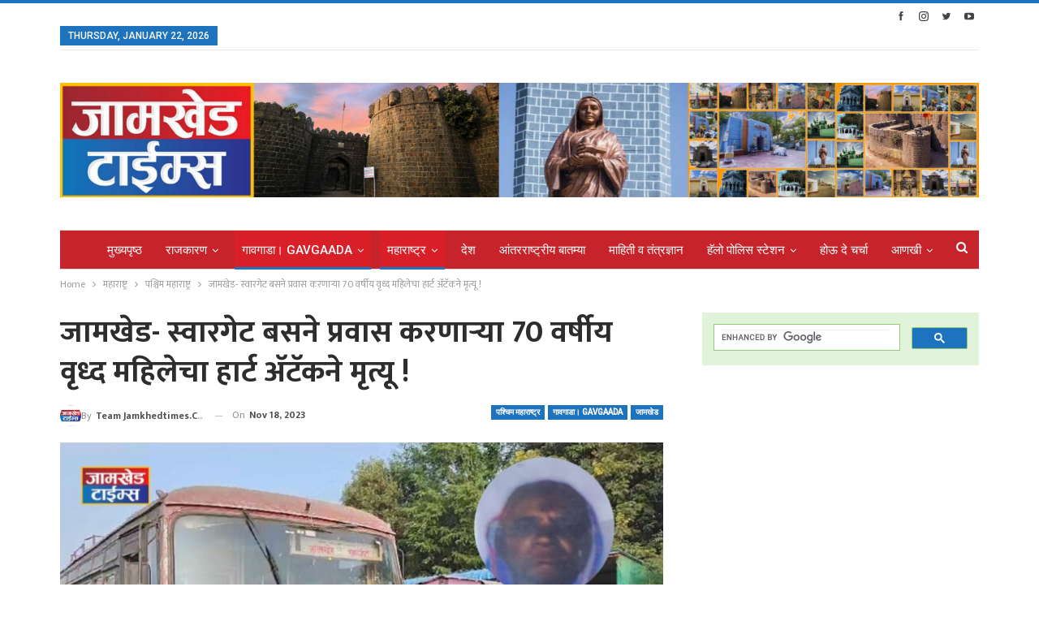

--- FILE ---
content_type: text/html; charset=UTF-8
request_url: https://www.jamkhedtimes.com/maharashtra/west-maharashtra/70-year-old-woman-traveling-by-jamkhed-swargate-bus-died-of-heart-attack/
body_size: 48418
content:








































































































































































































































































































































































































































































































































































































































































































































































































































































































































































































































	<!DOCTYPE html>
		<!--[if IE 8]>
	<html class="ie ie8" lang="en-US" prefix="og: https://ogp.me/ns#"> <![endif]-->
	<!--[if IE 9]>
	<html class="ie ie9" lang="en-US" prefix="og: https://ogp.me/ns#"> <![endif]-->
	<!--[if gt IE 9]><!-->
<html lang="en-US" prefix="og: https://ogp.me/ns#"> <!--<![endif]-->
	<head>
				<meta charset="UTF-8">
		<meta http-equiv="X-UA-Compatible" content="IE=edge">
		<meta name="viewport" content="width=device-width, initial-scale=1.0">
		<link rel="pingback" href="https://www.jamkhedtimes.com/xmlrpc.php"/>

		
<!-- Search Engine Optimization by Rank Math - https://s.rankmath.com/home -->
<title>जामखेड- स्वारगेट बसने प्रवास करणाऱ्या 70 वर्षीय वृध्द महिलेचा हार्ट अ‍ॅटॅकने मृत्यू ! | Jamkhed Times</title>
<meta name="description" content="70-year-old woman traveling by Jamkhed-Swargate bus died of heart attack,"/>
<meta name="robots" content="follow, index, max-snippet:-1, max-video-preview:-1, max-image-preview:large"/>
<link rel="canonical" href="https://www.jamkhedtimes.com/maharashtra/west-maharashtra/70-year-old-woman-traveling-by-jamkhed-swargate-bus-died-of-heart-attack/" />
<meta property="og:locale" content="en_US" />
<meta property="og:type" content="article" />
<meta property="og:title" content="जामखेड- स्वारगेट बसने प्रवास करणाऱ्या 70 वर्षीय वृध्द महिलेचा हार्ट अ‍ॅटॅकने मृत्यू ! | Jamkhed Times" />
<meta property="og:description" content="70-year-old woman traveling by Jamkhed-Swargate bus died of heart attack," />
<meta property="og:url" content="https://www.jamkhedtimes.com/maharashtra/west-maharashtra/70-year-old-woman-traveling-by-jamkhed-swargate-bus-died-of-heart-attack/" />
<meta property="og:site_name" content="Jamkhed Times" />
<meta property="article:publisher" content="https://www.facebook.com/JamkhedTimes" />
<meta property="article:tag" content="70-year-old woman traveling by Jamkhed-Swargate bus died of heart attack" />
<meta property="article:tag" content="Jamkhed news" />
<meta property="article:tag" content="Jamkhed Times" />
<meta property="article:tag" content="jamkhed times news" />
<meta property="article:tag" content="maharashtra latest news" />
<meta property="article:tag" content="Maharashtra Letest News" />
<meta property="article:tag" content="कर्जत जामखेड च्या बातम्या" />
<meta property="article:tag" content="जामखेड" />
<meta property="article:tag" content="जामखेड च्या ताज्या बातम्या" />
<meta property="article:tag" content="जामखेड च्या बातम्या" />
<meta property="article:tag" content="जामखेड टाईम्स" />
<meta property="article:tag" content="जामखेड- स्वारगेट बसने प्रवास करणाऱ्या 70 वर्षीय वृध्द महिलेचा हार्ट अ‍ॅटॅकने मृत्यू !" />
<meta property="article:section" content="पश्चिम महाराष्ट्र" />
<meta property="og:updated_time" content="2023-11-18T10:14:13+05:30" />
<meta property="og:image" content="https://www.jamkhedtimes.com/wp-content/uploads/2023/11/70-year-old-woman-traveling-by-Jamkhed-Swargate-bu-1024x576.jpg" />
<meta property="og:image:secure_url" content="https://www.jamkhedtimes.com/wp-content/uploads/2023/11/70-year-old-woman-traveling-by-Jamkhed-Swargate-bu-1024x576.jpg" />
<meta property="og:image:width" content="1024" />
<meta property="og:image:height" content="576" />
<meta property="og:image:alt" content="जामखेड- स्वारगेट बसने प्रवास करणाऱ्या 70 वर्षीय वृध्द महिलेचा हार्ट अ‍ॅटॅकने मृत्यू !" />
<meta property="og:image:type" content="image/jpeg" />
<meta property="article:published_time" content="2023-11-18T10:14:10+05:30" />
<meta property="article:modified_time" content="2023-11-18T10:14:13+05:30" />
<meta name="twitter:card" content="summary_large_image" />
<meta name="twitter:title" content="जामखेड- स्वारगेट बसने प्रवास करणाऱ्या 70 वर्षीय वृध्द महिलेचा हार्ट अ‍ॅटॅकने मृत्यू ! | Jamkhed Times" />
<meta name="twitter:description" content="70-year-old woman traveling by Jamkhed-Swargate bus died of heart attack," />
<meta name="twitter:site" content="@JamkhedTimes" />
<meta name="twitter:creator" content="@JamkhedTimes" />
<meta name="twitter:image" content="https://www.jamkhedtimes.com/wp-content/uploads/2023/11/70-year-old-woman-traveling-by-Jamkhed-Swargate-bu-1024x576.jpg" />
<meta name="twitter:label1" content="Written by" />
<meta name="twitter:data1" content="Team jamkhedtimes.com" />
<meta name="twitter:label2" content="Time to read" />
<meta name="twitter:data2" content="Less than a minute" />
<!-- /Rank Math WordPress SEO plugin -->


<!-- Better Open Graph, Schema.org & Twitter Integration -->
<meta property="og:locale" content="en_us"/>
<meta property="og:site_name" content="Jamkhed Times"/>
<meta property="og:url" content="https://www.jamkhedtimes.com/maharashtra/west-maharashtra/70-year-old-woman-traveling-by-jamkhed-swargate-bus-died-of-heart-attack/"/>
<meta property="og:title" content="जामखेड- स्वारगेट बसने प्रवास करणाऱ्या 70 वर्षीय वृध्द महिलेचा हार्ट अ‍ॅटॅकने मृत्यू !"/>
<meta property="og:image" content="https://www.jamkhedtimes.com/wp-content/uploads/2023/11/70-year-old-woman-traveling-by-Jamkhed-Swargate-bu-1024x576.jpg"/>
<meta property="article:section" content="महाराष्ट्र"/>
<meta property="article:tag" content="जामखेड- स्वारगेट बसने प्रवास करणाऱ्या 70 वर्षीय वृध्द महिलेचा हार्ट अ‍ॅटॅकने मृत्यू !"/>
<meta property="og:description" content="70-year-old woman traveling by Jamkhed-Swargate bus died of heart attack,"/>
<meta property="og:type" content="article"/>
<meta name="twitter:card" content="summary"/>
<meta name="twitter:url" content="https://www.jamkhedtimes.com/maharashtra/west-maharashtra/70-year-old-woman-traveling-by-jamkhed-swargate-bus-died-of-heart-attack/"/>
<meta name="twitter:title" content="जामखेड- स्वारगेट बसने प्रवास करणाऱ्या 70 वर्षीय वृध्द महिलेचा हार्ट अ‍ॅटॅकने मृत्यू !"/>
<meta name="twitter:description" content="70-year-old woman traveling by Jamkhed-Swargate bus died of heart attack,"/>
<meta name="twitter:image" content="https://www.jamkhedtimes.com/wp-content/uploads/2023/11/70-year-old-woman-traveling-by-Jamkhed-Swargate-bu-1024x576.jpg"/>
<!-- / Better Open Graph, Schema.org & Twitter Integration. -->
<link rel='dns-prefetch' href='//fonts.googleapis.com' />
<link rel="alternate" type="application/rss+xml" title="Jamkhed Times &raquo; Feed" href="https://www.jamkhedtimes.com/feed/" />
<link rel="alternate" type="application/rss+xml" title="Jamkhed Times &raquo; Comments Feed" href="https://www.jamkhedtimes.com/comments/feed/" />
<link rel="alternate" type="application/rss+xml" title="Jamkhed Times &raquo; Stories Feed" href="https://www.jamkhedtimes.com/web-stories/feed/"><script type="text/javascript">
window._wpemojiSettings = {"baseUrl":"https:\/\/s.w.org\/images\/core\/emoji\/14.0.0\/72x72\/","ext":".png","svgUrl":"https:\/\/s.w.org\/images\/core\/emoji\/14.0.0\/svg\/","svgExt":".svg","source":{"concatemoji":"https:\/\/www.jamkhedtimes.com\/wp-includes\/js\/wp-emoji-release.min.js"}};
/*! This file is auto-generated */
!function(i,n){var o,s,e;function c(e){try{var t={supportTests:e,timestamp:(new Date).valueOf()};sessionStorage.setItem(o,JSON.stringify(t))}catch(e){}}function p(e,t,n){e.clearRect(0,0,e.canvas.width,e.canvas.height),e.fillText(t,0,0);var t=new Uint32Array(e.getImageData(0,0,e.canvas.width,e.canvas.height).data),r=(e.clearRect(0,0,e.canvas.width,e.canvas.height),e.fillText(n,0,0),new Uint32Array(e.getImageData(0,0,e.canvas.width,e.canvas.height).data));return t.every(function(e,t){return e===r[t]})}function u(e,t,n){switch(t){case"flag":return n(e,"\ud83c\udff3\ufe0f\u200d\u26a7\ufe0f","\ud83c\udff3\ufe0f\u200b\u26a7\ufe0f")?!1:!n(e,"\ud83c\uddfa\ud83c\uddf3","\ud83c\uddfa\u200b\ud83c\uddf3")&&!n(e,"\ud83c\udff4\udb40\udc67\udb40\udc62\udb40\udc65\udb40\udc6e\udb40\udc67\udb40\udc7f","\ud83c\udff4\u200b\udb40\udc67\u200b\udb40\udc62\u200b\udb40\udc65\u200b\udb40\udc6e\u200b\udb40\udc67\u200b\udb40\udc7f");case"emoji":return!n(e,"\ud83e\udef1\ud83c\udffb\u200d\ud83e\udef2\ud83c\udfff","\ud83e\udef1\ud83c\udffb\u200b\ud83e\udef2\ud83c\udfff")}return!1}function f(e,t,n){var r="undefined"!=typeof WorkerGlobalScope&&self instanceof WorkerGlobalScope?new OffscreenCanvas(300,150):i.createElement("canvas"),a=r.getContext("2d",{willReadFrequently:!0}),o=(a.textBaseline="top",a.font="600 32px Arial",{});return e.forEach(function(e){o[e]=t(a,e,n)}),o}function t(e){var t=i.createElement("script");t.src=e,t.defer=!0,i.head.appendChild(t)}"undefined"!=typeof Promise&&(o="wpEmojiSettingsSupports",s=["flag","emoji"],n.supports={everything:!0,everythingExceptFlag:!0},e=new Promise(function(e){i.addEventListener("DOMContentLoaded",e,{once:!0})}),new Promise(function(t){var n=function(){try{var e=JSON.parse(sessionStorage.getItem(o));if("object"==typeof e&&"number"==typeof e.timestamp&&(new Date).valueOf()<e.timestamp+604800&&"object"==typeof e.supportTests)return e.supportTests}catch(e){}return null}();if(!n){if("undefined"!=typeof Worker&&"undefined"!=typeof OffscreenCanvas&&"undefined"!=typeof URL&&URL.createObjectURL&&"undefined"!=typeof Blob)try{var e="postMessage("+f.toString()+"("+[JSON.stringify(s),u.toString(),p.toString()].join(",")+"));",r=new Blob([e],{type:"text/javascript"}),a=new Worker(URL.createObjectURL(r),{name:"wpTestEmojiSupports"});return void(a.onmessage=function(e){c(n=e.data),a.terminate(),t(n)})}catch(e){}c(n=f(s,u,p))}t(n)}).then(function(e){for(var t in e)n.supports[t]=e[t],n.supports.everything=n.supports.everything&&n.supports[t],"flag"!==t&&(n.supports.everythingExceptFlag=n.supports.everythingExceptFlag&&n.supports[t]);n.supports.everythingExceptFlag=n.supports.everythingExceptFlag&&!n.supports.flag,n.DOMReady=!1,n.readyCallback=function(){n.DOMReady=!0}}).then(function(){return e}).then(function(){var e;n.supports.everything||(n.readyCallback(),(e=n.source||{}).concatemoji?t(e.concatemoji):e.wpemoji&&e.twemoji&&(t(e.twemoji),t(e.wpemoji)))}))}((window,document),window._wpemojiSettings);
</script>
<style type="text/css">
img.wp-smiley,
img.emoji {
	display: inline !important;
	border: none !important;
	box-shadow: none !important;
	height: 1em !important;
	width: 1em !important;
	margin: 0 0.07em !important;
	vertical-align: -0.1em !important;
	background: none !important;
	padding: 0 !important;
}
</style>
	
<link rel='stylesheet' id='wp-block-library-css' href='https://www.jamkhedtimes.com/wp-includes/css/dist/block-library/style.min.css' type='text/css' media='all' />
<style id='wp-block-library-inline-css' type='text/css'>
.has-text-align-justify{text-align:justify;}
</style>
<link rel='stylesheet' id='mediaelement-css' href='https://www.jamkhedtimes.com/wp-includes/js/mediaelement/mediaelementplayer-legacy.min.css' type='text/css' media='all' />
<link rel='stylesheet' id='wp-mediaelement-css' href='https://www.jamkhedtimes.com/wp-includes/js/mediaelement/wp-mediaelement.min.css' type='text/css' media='all' />
<link rel='stylesheet' id='better-playlist-css' href='https://www.jamkhedtimes.com/wp-content/plugins/better-playlist/css/better-playlist.min.css' type='text/css' media='all' />
<style id='classic-theme-styles-inline-css' type='text/css'>
/*! This file is auto-generated */
.wp-block-button__link{color:#fff;background-color:#32373c;border-radius:9999px;box-shadow:none;text-decoration:none;padding:calc(.667em + 2px) calc(1.333em + 2px);font-size:1.125em}.wp-block-file__button{background:#32373c;color:#fff;text-decoration:none}
</style>
<style id='global-styles-inline-css' type='text/css'>
body{--wp--preset--color--black: #000000;--wp--preset--color--cyan-bluish-gray: #abb8c3;--wp--preset--color--white: #ffffff;--wp--preset--color--pale-pink: #f78da7;--wp--preset--color--vivid-red: #cf2e2e;--wp--preset--color--luminous-vivid-orange: #ff6900;--wp--preset--color--luminous-vivid-amber: #fcb900;--wp--preset--color--light-green-cyan: #7bdcb5;--wp--preset--color--vivid-green-cyan: #00d084;--wp--preset--color--pale-cyan-blue: #8ed1fc;--wp--preset--color--vivid-cyan-blue: #0693e3;--wp--preset--color--vivid-purple: #9b51e0;--wp--preset--gradient--vivid-cyan-blue-to-vivid-purple: linear-gradient(135deg,rgba(6,147,227,1) 0%,rgb(155,81,224) 100%);--wp--preset--gradient--light-green-cyan-to-vivid-green-cyan: linear-gradient(135deg,rgb(122,220,180) 0%,rgb(0,208,130) 100%);--wp--preset--gradient--luminous-vivid-amber-to-luminous-vivid-orange: linear-gradient(135deg,rgba(252,185,0,1) 0%,rgba(255,105,0,1) 100%);--wp--preset--gradient--luminous-vivid-orange-to-vivid-red: linear-gradient(135deg,rgba(255,105,0,1) 0%,rgb(207,46,46) 100%);--wp--preset--gradient--very-light-gray-to-cyan-bluish-gray: linear-gradient(135deg,rgb(238,238,238) 0%,rgb(169,184,195) 100%);--wp--preset--gradient--cool-to-warm-spectrum: linear-gradient(135deg,rgb(74,234,220) 0%,rgb(151,120,209) 20%,rgb(207,42,186) 40%,rgb(238,44,130) 60%,rgb(251,105,98) 80%,rgb(254,248,76) 100%);--wp--preset--gradient--blush-light-purple: linear-gradient(135deg,rgb(255,206,236) 0%,rgb(152,150,240) 100%);--wp--preset--gradient--blush-bordeaux: linear-gradient(135deg,rgb(254,205,165) 0%,rgb(254,45,45) 50%,rgb(107,0,62) 100%);--wp--preset--gradient--luminous-dusk: linear-gradient(135deg,rgb(255,203,112) 0%,rgb(199,81,192) 50%,rgb(65,88,208) 100%);--wp--preset--gradient--pale-ocean: linear-gradient(135deg,rgb(255,245,203) 0%,rgb(182,227,212) 50%,rgb(51,167,181) 100%);--wp--preset--gradient--electric-grass: linear-gradient(135deg,rgb(202,248,128) 0%,rgb(113,206,126) 100%);--wp--preset--gradient--midnight: linear-gradient(135deg,rgb(2,3,129) 0%,rgb(40,116,252) 100%);--wp--preset--font-size--small: 13px;--wp--preset--font-size--medium: 20px;--wp--preset--font-size--large: 36px;--wp--preset--font-size--x-large: 42px;--wp--preset--spacing--20: 0.44rem;--wp--preset--spacing--30: 0.67rem;--wp--preset--spacing--40: 1rem;--wp--preset--spacing--50: 1.5rem;--wp--preset--spacing--60: 2.25rem;--wp--preset--spacing--70: 3.38rem;--wp--preset--spacing--80: 5.06rem;--wp--preset--shadow--natural: 6px 6px 9px rgba(0, 0, 0, 0.2);--wp--preset--shadow--deep: 12px 12px 50px rgba(0, 0, 0, 0.4);--wp--preset--shadow--sharp: 6px 6px 0px rgba(0, 0, 0, 0.2);--wp--preset--shadow--outlined: 6px 6px 0px -3px rgba(255, 255, 255, 1), 6px 6px rgba(0, 0, 0, 1);--wp--preset--shadow--crisp: 6px 6px 0px rgba(0, 0, 0, 1);}:where(.is-layout-flex){gap: 0.5em;}:where(.is-layout-grid){gap: 0.5em;}body .is-layout-flow > .alignleft{float: left;margin-inline-start: 0;margin-inline-end: 2em;}body .is-layout-flow > .alignright{float: right;margin-inline-start: 2em;margin-inline-end: 0;}body .is-layout-flow > .aligncenter{margin-left: auto !important;margin-right: auto !important;}body .is-layout-constrained > .alignleft{float: left;margin-inline-start: 0;margin-inline-end: 2em;}body .is-layout-constrained > .alignright{float: right;margin-inline-start: 2em;margin-inline-end: 0;}body .is-layout-constrained > .aligncenter{margin-left: auto !important;margin-right: auto !important;}body .is-layout-constrained > :where(:not(.alignleft):not(.alignright):not(.alignfull)){max-width: var(--wp--style--global--content-size);margin-left: auto !important;margin-right: auto !important;}body .is-layout-constrained > .alignwide{max-width: var(--wp--style--global--wide-size);}body .is-layout-flex{display: flex;}body .is-layout-flex{flex-wrap: wrap;align-items: center;}body .is-layout-flex > *{margin: 0;}body .is-layout-grid{display: grid;}body .is-layout-grid > *{margin: 0;}:where(.wp-block-columns.is-layout-flex){gap: 2em;}:where(.wp-block-columns.is-layout-grid){gap: 2em;}:where(.wp-block-post-template.is-layout-flex){gap: 1.25em;}:where(.wp-block-post-template.is-layout-grid){gap: 1.25em;}.has-black-color{color: var(--wp--preset--color--black) !important;}.has-cyan-bluish-gray-color{color: var(--wp--preset--color--cyan-bluish-gray) !important;}.has-white-color{color: var(--wp--preset--color--white) !important;}.has-pale-pink-color{color: var(--wp--preset--color--pale-pink) !important;}.has-vivid-red-color{color: var(--wp--preset--color--vivid-red) !important;}.has-luminous-vivid-orange-color{color: var(--wp--preset--color--luminous-vivid-orange) !important;}.has-luminous-vivid-amber-color{color: var(--wp--preset--color--luminous-vivid-amber) !important;}.has-light-green-cyan-color{color: var(--wp--preset--color--light-green-cyan) !important;}.has-vivid-green-cyan-color{color: var(--wp--preset--color--vivid-green-cyan) !important;}.has-pale-cyan-blue-color{color: var(--wp--preset--color--pale-cyan-blue) !important;}.has-vivid-cyan-blue-color{color: var(--wp--preset--color--vivid-cyan-blue) !important;}.has-vivid-purple-color{color: var(--wp--preset--color--vivid-purple) !important;}.has-black-background-color{background-color: var(--wp--preset--color--black) !important;}.has-cyan-bluish-gray-background-color{background-color: var(--wp--preset--color--cyan-bluish-gray) !important;}.has-white-background-color{background-color: var(--wp--preset--color--white) !important;}.has-pale-pink-background-color{background-color: var(--wp--preset--color--pale-pink) !important;}.has-vivid-red-background-color{background-color: var(--wp--preset--color--vivid-red) !important;}.has-luminous-vivid-orange-background-color{background-color: var(--wp--preset--color--luminous-vivid-orange) !important;}.has-luminous-vivid-amber-background-color{background-color: var(--wp--preset--color--luminous-vivid-amber) !important;}.has-light-green-cyan-background-color{background-color: var(--wp--preset--color--light-green-cyan) !important;}.has-vivid-green-cyan-background-color{background-color: var(--wp--preset--color--vivid-green-cyan) !important;}.has-pale-cyan-blue-background-color{background-color: var(--wp--preset--color--pale-cyan-blue) !important;}.has-vivid-cyan-blue-background-color{background-color: var(--wp--preset--color--vivid-cyan-blue) !important;}.has-vivid-purple-background-color{background-color: var(--wp--preset--color--vivid-purple) !important;}.has-black-border-color{border-color: var(--wp--preset--color--black) !important;}.has-cyan-bluish-gray-border-color{border-color: var(--wp--preset--color--cyan-bluish-gray) !important;}.has-white-border-color{border-color: var(--wp--preset--color--white) !important;}.has-pale-pink-border-color{border-color: var(--wp--preset--color--pale-pink) !important;}.has-vivid-red-border-color{border-color: var(--wp--preset--color--vivid-red) !important;}.has-luminous-vivid-orange-border-color{border-color: var(--wp--preset--color--luminous-vivid-orange) !important;}.has-luminous-vivid-amber-border-color{border-color: var(--wp--preset--color--luminous-vivid-amber) !important;}.has-light-green-cyan-border-color{border-color: var(--wp--preset--color--light-green-cyan) !important;}.has-vivid-green-cyan-border-color{border-color: var(--wp--preset--color--vivid-green-cyan) !important;}.has-pale-cyan-blue-border-color{border-color: var(--wp--preset--color--pale-cyan-blue) !important;}.has-vivid-cyan-blue-border-color{border-color: var(--wp--preset--color--vivid-cyan-blue) !important;}.has-vivid-purple-border-color{border-color: var(--wp--preset--color--vivid-purple) !important;}.has-vivid-cyan-blue-to-vivid-purple-gradient-background{background: var(--wp--preset--gradient--vivid-cyan-blue-to-vivid-purple) !important;}.has-light-green-cyan-to-vivid-green-cyan-gradient-background{background: var(--wp--preset--gradient--light-green-cyan-to-vivid-green-cyan) !important;}.has-luminous-vivid-amber-to-luminous-vivid-orange-gradient-background{background: var(--wp--preset--gradient--luminous-vivid-amber-to-luminous-vivid-orange) !important;}.has-luminous-vivid-orange-to-vivid-red-gradient-background{background: var(--wp--preset--gradient--luminous-vivid-orange-to-vivid-red) !important;}.has-very-light-gray-to-cyan-bluish-gray-gradient-background{background: var(--wp--preset--gradient--very-light-gray-to-cyan-bluish-gray) !important;}.has-cool-to-warm-spectrum-gradient-background{background: var(--wp--preset--gradient--cool-to-warm-spectrum) !important;}.has-blush-light-purple-gradient-background{background: var(--wp--preset--gradient--blush-light-purple) !important;}.has-blush-bordeaux-gradient-background{background: var(--wp--preset--gradient--blush-bordeaux) !important;}.has-luminous-dusk-gradient-background{background: var(--wp--preset--gradient--luminous-dusk) !important;}.has-pale-ocean-gradient-background{background: var(--wp--preset--gradient--pale-ocean) !important;}.has-electric-grass-gradient-background{background: var(--wp--preset--gradient--electric-grass) !important;}.has-midnight-gradient-background{background: var(--wp--preset--gradient--midnight) !important;}.has-small-font-size{font-size: var(--wp--preset--font-size--small) !important;}.has-medium-font-size{font-size: var(--wp--preset--font-size--medium) !important;}.has-large-font-size{font-size: var(--wp--preset--font-size--large) !important;}.has-x-large-font-size{font-size: var(--wp--preset--font-size--x-large) !important;}
.wp-block-navigation a:where(:not(.wp-element-button)){color: inherit;}
:where(.wp-block-post-template.is-layout-flex){gap: 1.25em;}:where(.wp-block-post-template.is-layout-grid){gap: 1.25em;}
:where(.wp-block-columns.is-layout-flex){gap: 2em;}:where(.wp-block-columns.is-layout-grid){gap: 2em;}
.wp-block-pullquote{font-size: 1.5em;line-height: 1.6;}
</style>
<link rel='stylesheet' id='bs-icons-css' href='https://www.jamkhedtimes.com/wp-content/themes/publisher/includes/libs/better-framework/assets/css/bs-icons.css' type='text/css' media='all' />
<link rel='stylesheet' id='better-social-counter-css' href='https://www.jamkhedtimes.com/wp-content/plugins/better-social-counter/css/style.min.css' type='text/css' media='all' />
<link rel='stylesheet' id='c0a8a0c92-css' href='https://www.jamkhedtimes.com/wp-content/uploads/essential-addons-elementor/734e5f942.min.css' type='text/css' media='all' />
<link rel='stylesheet' id='bf-slick-css' href='https://www.jamkhedtimes.com/wp-content/themes/publisher/includes/libs/better-framework/assets/css/slick.min.css' type='text/css' media='all' />
<link rel='stylesheet' id='blockquote-pack-pro-css' href='https://www.jamkhedtimes.com/wp-content/plugins/blockquote-pack-pro/css/blockquote-pack.min.css' type='text/css' media='all' />
<link rel='stylesheet' id='tablepress-default-css' href='https://www.jamkhedtimes.com/wp-content/plugins/tablepress/css/build/default.css' type='text/css' media='all' />
<link rel='stylesheet' id='pretty-photo-css' href='https://www.jamkhedtimes.com/wp-content/themes/publisher/includes/libs/better-framework/assets/css/pretty-photo.min.css' type='text/css' media='all' />
<link rel='stylesheet' id='theme-libs-css' href='https://www.jamkhedtimes.com/wp-content/themes/publisher/css/theme-libs.min.css' type='text/css' media='all' />
<link rel='stylesheet' id='fontawesome-css' href='https://www.jamkhedtimes.com/wp-content/themes/publisher/includes/libs/better-framework/assets/css/font-awesome.min.css' type='text/css' media='all' />
<link rel='stylesheet' id='publisher-css' href='https://www.jamkhedtimes.com/wp-content/themes/publisher/style-7.11.0.min.css' type='text/css' media='all' />
<link rel='stylesheet' id='publisher-child-css' href='https://www.jamkhedtimes.com/wp-content/themes/publisher-child/style.css' type='text/css' media='all' />
<link rel='stylesheet' id='better-framework-main-fonts-css' href='https://fonts.googleapis.com/css?family=Open+Sans:600,400%7CRoboto:400,500,400italic&#038;display=swap' type='text/css' media='all' />
<link rel='stylesheet' id='better-framework-font-1-css' href='https://fonts.googleapis.com/css?family=Mukta:400,700&#038;subset=devanagari&#038;display=swap' type='text/css' media='all' />
<link rel='stylesheet' id='publisher-theme-pure-magazine-css' href='https://www.jamkhedtimes.com/wp-content/themes/publisher/includes/styles/pure-magazine/style.min.css' type='text/css' media='all' />
<link rel='stylesheet' id='jetpack_css-css' href='https://www.jamkhedtimes.com/wp-content/plugins/jetpack/css/jetpack.css' type='text/css' media='all' />
<script type='text/javascript' src='https://www.jamkhedtimes.com/wp-includes/js/dist/vendor/wp-polyfill-inert.min.js' id='wp-polyfill-inert-js'></script>
<script type='text/javascript' src='https://www.jamkhedtimes.com/wp-includes/js/dist/vendor/regenerator-runtime.min.js' id='regenerator-runtime-js'></script>
<script type='text/javascript' src='https://www.jamkhedtimes.com/wp-includes/js/dist/vendor/wp-polyfill.min.js' id='wp-polyfill-js'></script>
<script type='text/javascript' id='jetpack-block-contact-form-js-extra'>
/* <![CDATA[ */
var Jetpack_Block_Assets_Base_Url = {"url":"https:\/\/www.jamkhedtimes.com\/wp-content\/plugins\/jetpack\/_inc\/blocks\/"};
/* ]]> */
</script>
<script type='text/javascript' src='https://www.jamkhedtimes.com/wp-content/plugins/jetpack/_inc/blocks/contact-form/view.js?minify=false' id='jetpack-block-contact-form-js'></script>
<script type='text/javascript' src='https://www.jamkhedtimes.com/wp-includes/js/jquery/jquery.min.js' id='jquery-core-js'></script>
<script type='text/javascript' src='https://www.jamkhedtimes.com/wp-includes/js/jquery/jquery-migrate.min.js' id='jquery-migrate-js'></script>
<script type='text/javascript' src='https://www.jamkhedtimes.com/wp-content/themes/publisher/includes/libs/better-framework/assets/js/mustache.min.js' id='mustache-js'></script>
<script type='text/javascript' src='https://www.jamkhedtimes.com/wp-content/themes/publisher/includes/libs/better-framework/assets/js/bs-modal.min.js' id='bf-modal-js'></script>
<!--[if lt IE 9]>
<script type='text/javascript' src='https://www.jamkhedtimes.com/wp-content/themes/publisher/includes/libs/better-framework/assets/js/html5shiv.min.js' id='bf-html5shiv-js'></script>
<![endif]-->
<!--[if lt IE 9]>
<script type='text/javascript' src='https://www.jamkhedtimes.com/wp-content/themes/publisher/includes/libs/better-framework/assets/js/respond.min.js' id='bf-respond-js'></script>
<![endif]-->
<link rel="https://api.w.org/" href="https://www.jamkhedtimes.com/wp-json/" /><link rel="alternate" type="application/json" href="https://www.jamkhedtimes.com/wp-json/wp/v2/posts/21111" /><link rel="EditURI" type="application/rsd+xml" title="RSD" href="https://www.jamkhedtimes.com/xmlrpc.php?rsd" />
<link rel='shortlink' href='https://wp.me/pcX7IB-5uv' />
<link rel="alternate" type="application/json+oembed" href="https://www.jamkhedtimes.com/wp-json/oembed/1.0/embed?url=https%3A%2F%2Fwww.jamkhedtimes.com%2Fmaharashtra%2Fwest-maharashtra%2F70-year-old-woman-traveling-by-jamkhed-swargate-bus-died-of-heart-attack%2F" />
<link rel="alternate" type="text/xml+oembed" href="https://www.jamkhedtimes.com/wp-json/oembed/1.0/embed?url=https%3A%2F%2Fwww.jamkhedtimes.com%2Fmaharashtra%2Fwest-maharashtra%2F70-year-old-woman-traveling-by-jamkhed-swargate-bus-died-of-heart-attack%2F&#038;format=xml" />
<style>

	.is-style-outline.wp-block-tag-cloud a {
    padding: 0% 1% 0% 1%!important;
	font-size: 15px!important;
}

</style>
	<style>img#wpstats{display:none}</style>
					<link rel="shortcut icon" href="http://jamkhedtimes.com/wp-content/uploads/2021/08/Jamkhedtimes-Logo0m.jpg">			<link rel="apple-touch-icon" href="http://jamkhedtimes.com/wp-content/uploads/2021/08/Jamkhedtimes-Logo0m.jpg">			<link rel="apple-touch-icon" sizes="114x114" href="http://jamkhedtimes.com/wp-content/uploads/2021/08/Jamkhedtimes-Logo0m.jpg">			<link rel="apple-touch-icon" sizes="72x72" href="http://jamkhedtimes.com/wp-content/uploads/2021/08/Jamkhedtimes-Logo0m.jpg">			<link rel="apple-touch-icon" sizes="144x144" href="http://jamkhedtimes.com/wp-content/uploads/2021/08/Jamkhedtimes-Logo0m.jpg">      <meta name="onesignal" content="wordpress-plugin"/>
            <script>

      window.OneSignal = window.OneSignal || [];

      OneSignal.push( function() {
        OneSignal.SERVICE_WORKER_UPDATER_PATH = 'OneSignalSDKUpdaterWorker.js';
                      OneSignal.SERVICE_WORKER_PATH = 'OneSignalSDKWorker.js';
                      OneSignal.SERVICE_WORKER_PARAM = { scope: '/wp-content/plugins/onesignal-free-web-push-notifications/sdk_files/push/onesignal/' };
        OneSignal.setDefaultNotificationUrl("https://www.jamkhedtimes.com");
        var oneSignal_options = {};
        window._oneSignalInitOptions = oneSignal_options;

        oneSignal_options['wordpress'] = true;
oneSignal_options['appId'] = '7e771c85-3a2f-4a4e-a236-46891f81af14';
oneSignal_options['allowLocalhostAsSecureOrigin'] = true;
oneSignal_options['welcomeNotification'] = { };
oneSignal_options['welcomeNotification']['title'] = "";
oneSignal_options['welcomeNotification']['message'] = "";
oneSignal_options['path'] = "https://www.jamkhedtimes.com/wp-content/plugins/onesignal-free-web-push-notifications/sdk_files/";
oneSignal_options['promptOptions'] = { };
oneSignal_options['notifyButton'] = { };
oneSignal_options['notifyButton']['enable'] = true;
oneSignal_options['notifyButton']['position'] = 'bottom-right';
oneSignal_options['notifyButton']['theme'] = 'default';
oneSignal_options['notifyButton']['size'] = 'medium';
oneSignal_options['notifyButton']['showCredit'] = true;
oneSignal_options['notifyButton']['text'] = {};
                OneSignal.init(window._oneSignalInitOptions);
                OneSignal.showSlidedownPrompt();      });

      function documentInitOneSignal() {
        var oneSignal_elements = document.getElementsByClassName("OneSignal-prompt");

        var oneSignalLinkClickHandler = function(event) { OneSignal.push(['registerForPushNotifications']); event.preventDefault(); };        for(var i = 0; i < oneSignal_elements.length; i++)
          oneSignal_elements[i].addEventListener('click', oneSignalLinkClickHandler, false);
      }

      if (document.readyState === 'complete') {
           documentInitOneSignal();
      }
      else {
           window.addEventListener("load", function(event){
               documentInitOneSignal();
          });
      }
    </script>


<script type="application/ld+json" class="saswp-schema-markup-output">
[{"@context":"https://schema.org/","@graph":[{"@context":"https://schema.org/","@type":"SiteNavigationElement","@id":"https://www.jamkhedtimes.com#Main Navigation","name":"मुख्यपृष्ठ","url":"http://jamkhedtimes.com"},{"@context":"https://schema.org/","@type":"SiteNavigationElement","@id":"https://www.jamkhedtimes.com#Main Navigation","name":"राजकारण","url":"https://www.jamkhedtimes.com/category/politics/"},{"@context":"https://schema.org/","@type":"SiteNavigationElement","@id":"https://www.jamkhedtimes.com#Main Navigation","name":"काँग्रेस","url":"https://www.jamkhedtimes.com/category/politics/congress/"},{"@context":"https://schema.org/","@type":"SiteNavigationElement","@id":"https://www.jamkhedtimes.com#Main Navigation","name":"भाजप (bjp news)","url":"https://www.jamkhedtimes.com/category/politics/bjp-news/"},{"@context":"https://schema.org/","@type":"SiteNavigationElement","@id":"https://www.jamkhedtimes.com#Main Navigation","name":"राष्ट्रवादी","url":"https://www.jamkhedtimes.com/category/politics/ncp/"},{"@context":"https://schema.org/","@type":"SiteNavigationElement","@id":"https://www.jamkhedtimes.com#Main Navigation","name":"शिवसेना","url":"https://www.jamkhedtimes.com/category/politics/shivsena/"},{"@context":"https://schema.org/","@type":"SiteNavigationElement","@id":"https://www.jamkhedtimes.com#Main Navigation","name":"मनसे","url":"https://www.jamkhedtimes.com/category/politics/mns/"},{"@context":"https://schema.org/","@type":"SiteNavigationElement","@id":"https://www.jamkhedtimes.com#Main Navigation","name":"सामाजिक राजकीय संघटना","url":"https://www.jamkhedtimes.com/category/politics/social-political-parties/"},{"@context":"https://schema.org/","@type":"SiteNavigationElement","@id":"https://www.jamkhedtimes.com#Main Navigation","name":"गावगाडा। Gavgaada","url":"https://www.jamkhedtimes.com/category/gavgaada-village-news/"},{"@context":"https://schema.org/","@type":"SiteNavigationElement","@id":"https://www.jamkhedtimes.com#Main Navigation","name":"अंदोलन","url":"https://www.jamkhedtimes.com/category/gavgaada-village-news/agitation/"},{"@context":"https://schema.org/","@type":"SiteNavigationElement","@id":"https://www.jamkhedtimes.com#Main Navigation","name":"गावकारभार","url":"https://www.jamkhedtimes.com/category/gavgaada-village-news/gavkarbhar-village-administration/"},{"@context":"https://schema.org/","@type":"SiteNavigationElement","@id":"https://www.jamkhedtimes.com#Main Navigation","name":"गावकी - भावकी","url":"https://www.jamkhedtimes.com/category/gavgaada-village-news/gavki-bhavki/"},{"@context":"https://schema.org/","@type":"SiteNavigationElement","@id":"https://www.jamkhedtimes.com#Main Navigation","name":"ग्रामपंचायत निवडणुक","url":"https://www.jamkhedtimes.com/category/gavgaada-village-news/grampanchayat-election/"},{"@context":"https://schema.org/","@type":"SiteNavigationElement","@id":"https://www.jamkhedtimes.com#Main Navigation","name":"महिलाजगत","url":"https://www.jamkhedtimes.com/category/gavgaada-village-news/womens/"},{"@context":"https://schema.org/","@type":"SiteNavigationElement","@id":"https://www.jamkhedtimes.com#Main Navigation","name":"शिवारफेरी","url":"https://www.jamkhedtimes.com/category/gavgaada-village-news/shivarferi-agricultural-news/"},{"@context":"https://schema.org/","@type":"SiteNavigationElement","@id":"https://www.jamkhedtimes.com#Main Navigation","name":"Jamkhed NagarParishad","url":"https://www.jamkhedtimes.com/category/jamkhed-nagarparishad/"},{"@context":"https://schema.org/","@type":"SiteNavigationElement","@id":"https://www.jamkhedtimes.com#Main Navigation","name":"नगरपरिषद निवडणुक 2021","url":"https://www.jamkhedtimes.com/category/jamkhed-nagarparishad/nagarparishad-election/"},{"@context":"https://schema.org/","@type":"SiteNavigationElement","@id":"https://www.jamkhedtimes.com#Main Navigation","name":"महाराष्ट्र","url":"https://www.jamkhedtimes.com/category/maharashtra/"},{"@context":"https://schema.org/","@type":"SiteNavigationElement","@id":"https://www.jamkhedtimes.com#Main Navigation","name":"पश्चिम महाराष्ट्र","url":"https://www.jamkhedtimes.com/category/maharashtra/west-maharashtra/"},{"@context":"https://schema.org/","@type":"SiteNavigationElement","@id":"https://www.jamkhedtimes.com#Main Navigation","name":"उत्तर महाराष्ट्र","url":"https://www.jamkhedtimes.com/category/maharashtra/north-maharashtra/"},{"@context":"https://schema.org/","@type":"SiteNavigationElement","@id":"https://www.jamkhedtimes.com#Main Navigation","name":"कोकण","url":"https://www.jamkhedtimes.com/category/maharashtra/konkan/"},{"@context":"https://schema.org/","@type":"SiteNavigationElement","@id":"https://www.jamkhedtimes.com#Main Navigation","name":"मराठवाडा","url":"https://www.jamkhedtimes.com/category/maharashtra/marathwada/"},{"@context":"https://schema.org/","@type":"SiteNavigationElement","@id":"https://www.jamkhedtimes.com#Main Navigation","name":"विदर्भ","url":"https://www.jamkhedtimes.com/category/maharashtra/vidarbh/"},{"@context":"https://schema.org/","@type":"SiteNavigationElement","@id":"https://www.jamkhedtimes.com#Main Navigation","name":"देश","url":"https://www.jamkhedtimes.com/category/national/"},{"@context":"https://schema.org/","@type":"SiteNavigationElement","@id":"https://www.jamkhedtimes.com#Main Navigation","name":"आंतरराष्ट्रीय बातम्या","url":"https://www.jamkhedtimes.com/category/international-news/"},{"@context":"https://schema.org/","@type":"SiteNavigationElement","@id":"https://www.jamkhedtimes.com#Main Navigation","name":"माहिती व तंत्रज्ञान","url":"https://www.jamkhedtimes.com/category/information-technology/"},{"@context":"https://schema.org/","@type":"SiteNavigationElement","@id":"https://www.jamkhedtimes.com#Main Navigation","name":"हॅलो पोलिस स्टेशन","url":"https://www.jamkhedtimes.com/category/hello-police-station/"},{"@context":"https://schema.org/","@type":"SiteNavigationElement","@id":"https://www.jamkhedtimes.com#Main Navigation","name":"आजची फिर्याद","url":"https://www.jamkhedtimes.com/category/hello-police-station/todays-fir/"},{"@context":"https://schema.org/","@type":"SiteNavigationElement","@id":"https://www.jamkhedtimes.com#Main Navigation","name":"खाकीतली माणुसकी","url":"https://www.jamkhedtimes.com/category/hello-police-station/khakitali-manusaki/"},{"@context":"https://schema.org/","@type":"SiteNavigationElement","@id":"https://www.jamkhedtimes.com#Main Navigation","name":"होऊ दे चर्चा","url":"https://www.jamkhedtimes.com/category/hou-de-charcha/"},{"@context":"https://schema.org/","@type":"SiteNavigationElement","@id":"https://www.jamkhedtimes.com#Main Navigation","name":"संपादकीय","url":"https://www.jamkhedtimes.com/category/sampadakiy/"},{"@context":"https://schema.org/","@type":"SiteNavigationElement","@id":"https://www.jamkhedtimes.com#Main Navigation","name":"आमच्या विषयी","url":"https://www.jamkhedtimes.com/about-us-%e0%a4%86%e0%a4%ae%e0%a4%9a%e0%a5%8d%e0%a4%af%e0%a4%be-%e0%a4%b5%e0%a4%bf%e0%a4%b7%e0%a4%af%e0%a5%80/"},{"@context":"https://schema.org/","@type":"SiteNavigationElement","@id":"https://www.jamkhedtimes.com#Main Navigation","name":"संपर्क","url":"https://www.jamkhedtimes.com/contact-us/"}]},

{"@context":"https://schema.org/","@type":"NewsArticle","@id":"https://www.jamkhedtimes.com/maharashtra/west-maharashtra/70-year-old-woman-traveling-by-jamkhed-swargate-bus-died-of-heart-attack/#newsarticle","url":"https://www.jamkhedtimes.com/maharashtra/west-maharashtra/70-year-old-woman-traveling-by-jamkhed-swargate-bus-died-of-heart-attack/","headline":"जामखेड- स्वारगेट बसने प्रवास करणाऱ्या 70 वर्षीय वृध्द महिलेचा हार्ट अ‍ॅटॅकने मृत्यू ! | Jamkhed Times","mainEntityOfPage":"https://www.jamkhedtimes.com/maharashtra/west-maharashtra/70-year-old-woman-traveling-by-jamkhed-swargate-bus-died-of-heart-attack/","datePublished":"2023-11-18T10:14:10+05:30","dateModified":"2023-11-18T10:14:13+05:30","description":"70-year-old woman traveling by Jamkhed-Swargate bus died of heart attack,","articleSection":"महाराष्ट्र","articleBody":"जामखेड टाइम्स वृत्तसेवा : जामखेड- स्वारगेट बसमधून प्रवास करत असलेल्या एका  70 वर्षीय वृध्द महिलेला हार्ट अ‍ॅटॅक आल्याने मृत्यू झाल्याची घटना शनिवारी सकाळी उघडकीस आली. ही घटना अरणगाव येथे घडली. अरणगाव प्राथमिक आरोग्य केंद्रात पुर्णवेळ डाॅक्टर उपलब्ध असता तर सदर महिलेचे प्राण वाचले असते. अरणगाव प्राथमिक आरोग्य केंद्रात पुर्णवेळ डाॅक्टर उपलब्ध करून द्यावा अशी मागणी आता जोर धरू लागली आहे.        अरणगावचे सरपंच लहू शिंदे यांच्याकडून मिळालेल्या माहितीनुसार सविस्तर असे की, श्रीगोंदा येथील रहिवासी असलेल्या हारुबाई गंगाराम दांडेकर (वय 70) ह्या शनिवारी सकाळी जामखेड - स्वारगेट ( एम एच 14 बी टी 4168) या बसने पाटोदा (ग) येथून श्रीगोंद्याकडे निघाल्या होत्या. सदर बस अरणगावमध्ये आल्यानंतर त्यांना अत्यवस्थ वाटू लागले. सदरची बाब बसवाहक सुभाष नागरगोजे यांच्या लक्षात आली. त्यांनी ही बाब बसचालक ईश्वर सानप यांना सांगितली.         बसचालक सानप यांनी तातडीने अरणगाव प्राथमिक आरोग्य केंद्रासमोर बस नेली. त्यावेळी चालक व वाहक डाॅक्टरांकडे धावत गेले. तत्पुर्वी सदर वृध्द महिलेच्या बचावासाठी गाडीतील प्रवाश्यांनी प्रयत्न केले.आरोग्य केंद्रात पुर्णवेळ डाॅक्टर उपलब्ध नव्हते.उपस्थित कर्मचाऱ्यांनी सदर महिलेस ॲम्ब्यूलन्सद्वारे पुढील उपचारास पाठवले. पण दुर्दैवाने त्या महिलेचा पाटोद्यातील खाजगी दवाखान्यात उपचार सुरू असताना मृत्यू झाला.        जामखेड - स्वारगेट ही बस सकाळी सहा वाजता जामखेडहून सुटली होती. या बसमध्ये एकुण 15 प्रवासी प्रवास करत होते. मयत हारुबाई गंगाराम दांडेकर ह्या पाटोदा (गरडाचे) येथील बाबासाहेब शिकारे यांच्या आजी होत्या. त्यांच्या निधनामुळे सर्वत्र हळहळ व्यक्त केली जात आहे.","keywords":"70-year-old woman traveling by Jamkhed-Swargate bus died of heart attack, Jamkhed news, Jamkhed Times, jamkhed times news, maharashtra latest news, Maharashtra Letest News, कर्जत जामखेड च्या बातम्या, जामखेड, जामखेड च्या ताज्या बातम्या, जामखेड च्या बातम्या, जामखेड टाईम्स, जामखेड- स्वारगेट बसने प्रवास करणाऱ्या 70 वर्षीय वृध्द महिलेचा हार्ट अ‍ॅटॅकने मृत्यू !, ","name":"जामखेड- स्वारगेट बसने प्रवास करणाऱ्या 70 वर्षीय वृध्द महिलेचा हार्ट अ‍ॅटॅकने मृत्यू ! | Jamkhed Times","thumbnailUrl":"https://www.jamkhedtimes.com/wp-content/uploads/2023/11/70-year-old-woman-traveling-by-Jamkhed-Swargate-bu-150x150.jpg","wordCount":"212","timeRequired":"PT56S","mainEntity":{"@type":"WebPage","@id":"https://www.jamkhedtimes.com/maharashtra/west-maharashtra/70-year-old-woman-traveling-by-jamkhed-swargate-bus-died-of-heart-attack/"},"author":{"@type":"Person","name":"Team jamkhedtimes.com","description":"http://jamkhedtimes.com - Read Marathi News In Maharashtra At Your Finger Tips.","url":"https://www.jamkhedtimes.com/author/sattar-shaikh/","sameAs":["http://jamkhedtimes.com/"],"image":{"@type":"ImageObject","url":"https://www.jamkhedtimes.com/wp-content/uploads/2021/08/author-v3-150x150.jpg","height":96,"width":96}},"editor":{"@type":"Person","name":"Team jamkhedtimes.com","description":"http://jamkhedtimes.com - Read Marathi News In Maharashtra At Your Finger Tips.","url":"https://www.jamkhedtimes.com/author/sattar-shaikh/","sameAs":["http://jamkhedtimes.com/"],"image":{"@type":"ImageObject","url":"https://www.jamkhedtimes.com/wp-content/uploads/2021/08/author-v3-150x150.jpg","height":96,"width":96}},"publisher":{"@type":"Organization","name":"Jamkhed Times","url":"https://www.jamkhedtimes.com"},"image":[{"@type":"ImageObject","@id":"https://www.jamkhedtimes.com/maharashtra/west-maharashtra/70-year-old-woman-traveling-by-jamkhed-swargate-bus-died-of-heart-attack/#primaryimage","url":"https://www.jamkhedtimes.com/wp-content/uploads/2023/11/70-year-old-woman-traveling-by-Jamkhed-Swargate-bu.jpg","width":"2240","height":"1260"}]},

{"@context":"https://schema.org/","@type":"NewsArticle","@id":"https://www.jamkhedtimes.com/maharashtra/west-maharashtra/70-year-old-woman-traveling-by-jamkhed-swargate-bus-died-of-heart-attack/#newsarticle","url":"https://www.jamkhedtimes.com/maharashtra/west-maharashtra/70-year-old-woman-traveling-by-jamkhed-swargate-bus-died-of-heart-attack/","headline":"जामखेड- स्वारगेट बसने प्रवास करणाऱ्या 70 वर्षीय वृध्द महिलेचा हार्ट अ‍ॅटॅकने मृत्यू ! | Jamkhed Times","mainEntityOfPage":"https://www.jamkhedtimes.com/maharashtra/west-maharashtra/70-year-old-woman-traveling-by-jamkhed-swargate-bus-died-of-heart-attack/","datePublished":"2023-11-18T10:14:10+05:30","dateModified":"2023-11-18T10:14:13+05:30","description":"70-year-old woman traveling by Jamkhed-Swargate bus died of heart attack,","articleSection":"महाराष्ट्र","articleBody":"जामखेड टाइम्स वृत्तसेवा : जामखेड- स्वारगेट बसमधून प्रवास करत असलेल्या एका  70 वर्षीय वृध्द महिलेला हार्ट अ‍ॅटॅक आल्याने मृत्यू झाल्याची घटना शनिवारी सकाळी उघडकीस आली. ही घटना अरणगाव येथे घडली. अरणगाव प्राथमिक आरोग्य केंद्रात पुर्णवेळ डाॅक्टर उपलब्ध असता तर सदर महिलेचे प्राण वाचले असते. अरणगाव प्राथमिक आरोग्य केंद्रात पुर्णवेळ डाॅक्टर उपलब्ध करून द्यावा अशी मागणी आता जोर धरू लागली आहे.        अरणगावचे सरपंच लहू शिंदे यांच्याकडून मिळालेल्या माहितीनुसार सविस्तर असे की, श्रीगोंदा येथील रहिवासी असलेल्या हारुबाई गंगाराम दांडेकर (वय 70) ह्या शनिवारी सकाळी जामखेड - स्वारगेट ( एम एच 14 बी टी 4168) या बसने पाटोदा (ग) येथून श्रीगोंद्याकडे निघाल्या होत्या. सदर बस अरणगावमध्ये आल्यानंतर त्यांना अत्यवस्थ वाटू लागले. सदरची बाब बसवाहक सुभाष नागरगोजे यांच्या लक्षात आली. त्यांनी ही बाब बसचालक ईश्वर सानप यांना सांगितली.         बसचालक सानप यांनी तातडीने अरणगाव प्राथमिक आरोग्य केंद्रासमोर बस नेली. त्यावेळी चालक व वाहक डाॅक्टरांकडे धावत गेले. तत्पुर्वी सदर वृध्द महिलेच्या बचावासाठी गाडीतील प्रवाश्यांनी प्रयत्न केले.आरोग्य केंद्रात पुर्णवेळ डाॅक्टर उपलब्ध नव्हते.उपस्थित कर्मचाऱ्यांनी सदर महिलेस ॲम्ब्यूलन्सद्वारे पुढील उपचारास पाठवले. पण दुर्दैवाने त्या महिलेचा पाटोद्यातील खाजगी दवाखान्यात उपचार सुरू असताना मृत्यू झाला.        जामखेड - स्वारगेट ही बस सकाळी सहा वाजता जामखेडहून सुटली होती. या बसमध्ये एकुण 15 प्रवासी प्रवास करत होते. मयत हारुबाई गंगाराम दांडेकर ह्या पाटोदा (गरडाचे) येथील बाबासाहेब शिकारे यांच्या आजी होत्या. त्यांच्या निधनामुळे सर्वत्र हळहळ व्यक्त केली जात आहे.","keywords":"70-year-old woman traveling by Jamkhed-Swargate bus died of heart attack, Jamkhed news, Jamkhed Times, jamkhed times news, maharashtra latest news, Maharashtra Letest News, कर्जत जामखेड च्या बातम्या, जामखेड, जामखेड च्या ताज्या बातम्या, जामखेड च्या बातम्या, जामखेड टाईम्स, जामखेड- स्वारगेट बसने प्रवास करणाऱ्या 70 वर्षीय वृध्द महिलेचा हार्ट अ‍ॅटॅकने मृत्यू !, ","name":"जामखेड- स्वारगेट बसने प्रवास करणाऱ्या 70 वर्षीय वृध्द महिलेचा हार्ट अ‍ॅटॅकने मृत्यू ! | Jamkhed Times","thumbnailUrl":"https://www.jamkhedtimes.com/wp-content/uploads/2023/11/70-year-old-woman-traveling-by-Jamkhed-Swargate-bu-150x150.jpg","wordCount":"212","timeRequired":"PT56S","mainEntity":{"@type":"WebPage","@id":"https://www.jamkhedtimes.com/maharashtra/west-maharashtra/70-year-old-woman-traveling-by-jamkhed-swargate-bus-died-of-heart-attack/"},"author":{"@type":"Person","name":"Team jamkhedtimes.com","description":"http://jamkhedtimes.com - Read Marathi News In Maharashtra At Your Finger Tips.","url":"https://www.jamkhedtimes.com/author/sattar-shaikh/","sameAs":["http://jamkhedtimes.com/"],"image":{"@type":"ImageObject","url":"https://www.jamkhedtimes.com/wp-content/uploads/2021/08/author-v3-150x150.jpg","height":96,"width":96}},"editor":{"@type":"Person","name":"Team jamkhedtimes.com","description":"http://jamkhedtimes.com - Read Marathi News In Maharashtra At Your Finger Tips.","url":"https://www.jamkhedtimes.com/author/sattar-shaikh/","sameAs":["http://jamkhedtimes.com/"],"image":{"@type":"ImageObject","url":"https://www.jamkhedtimes.com/wp-content/uploads/2021/08/author-v3-150x150.jpg","height":96,"width":96}},"publisher":{"@type":"Organization","name":"Jamkhed Times","url":"https://www.jamkhedtimes.com"},"image":[{"@type":"ImageObject","@id":"https://www.jamkhedtimes.com/maharashtra/west-maharashtra/70-year-old-woman-traveling-by-jamkhed-swargate-bus-died-of-heart-attack/#primaryimage","url":"https://www.jamkhedtimes.com/wp-content/uploads/2023/11/70-year-old-woman-traveling-by-Jamkhed-Swargate-bu.jpg","width":"2240","height":"1260"}]}]
</script>

<meta name="generator" content="Powered by WPBakery Page Builder - drag and drop page builder for WordPress."/>
			<style type="text/css">
				/* If html does not have either class, do not show lazy loaded images. */
				html:not( .jetpack-lazy-images-js-enabled ):not( .js ) .jetpack-lazy-image {
					display: none;
				}
			</style>
			<script>
				document.documentElement.classList.add(
					'jetpack-lazy-images-js-enabled'
				);
			</script>
		<script id="google_gtagjs" src="https://www.googletagmanager.com/gtag/js?id=G-C4ENH42WWT" async="async" type="text/javascript"></script>
<script id="google_gtagjs-inline" type="text/javascript">
window.dataLayer = window.dataLayer || [];function gtag(){dataLayer.push(arguments);}gtag('js', new Date());gtag('config', 'G-C4ENH42WWT', {} );
</script>
<script type="application/ld+json">{
    "@context": "http://schema.org/",
    "@type": "Organization",
    "@id": "#organization",
    "logo": {
        "@type": "ImageObject",
        "url": "http://jamkhedtimes.com/wp-content/uploads/2021/08/jt_lgo_u2.jpg"
    },
    "url": "https://www.jamkhedtimes.com/",
    "name": "Jamkhed Times",
    "description": "Local Marathi News &amp; Live Updates"
}</script>
<script type="application/ld+json">{
    "@context": "http://schema.org/",
    "@type": "WebSite",
    "name": "Jamkhed Times",
    "alternateName": "Local Marathi News &amp; Live Updates",
    "url": "https://www.jamkhedtimes.com/"
}</script>
<script type="application/ld+json">{
    "@context": "http://schema.org/",
    "@type": "NewsArticle",
    "headline": "\u091c\u093e\u092e\u0916\u0947\u0921- \u0938\u094d\u0935\u093e\u0930\u0917\u0947\u091f \u092c\u0938\u0928\u0947 \u092a\u094d\u0930\u0935\u093e\u0938 \u0915\u0930\u0923\u093e\u0931\u094d\u092f\u093e 70 \u0935\u0930\u094d\u0937\u0940\u092f \u0935\u0943\u0927\u094d\u0926 \u092e\u0939\u093f\u0932\u0947\u091a\u093e \u0939\u093e\u0930\u094d\u091f \u0905\u200d\u0945\u091f\u0945\u0915\u0928\u0947 \u092e\u0943\u0924\u094d\u092f\u0942 !",
    "description": "70-year-old woman traveling by Jamkhed-Swargate bus died of heart attack,",
    "datePublished": "2023-11-18",
    "dateModified": "2023-11-18",
    "author": {
        "@type": "Person",
        "@id": "#person-Teamjamkhedtimescom",
        "name": "Team jamkhedtimes.com"
    },
    "image": "https://www.jamkhedtimes.com/wp-content/uploads/2023/11/70-year-old-woman-traveling-by-Jamkhed-Swargate-bu.jpg",
    "interactionStatistic": [
        {
            "@type": "InteractionCounter",
            "interactionType": "http://schema.org/CommentAction",
            "userInteractionCount": "0"
        }
    ],
    "publisher": {
        "@id": "#organization"
    },
    "mainEntityOfPage": "https://www.jamkhedtimes.com/maharashtra/west-maharashtra/70-year-old-woman-traveling-by-jamkhed-swargate-bus-died-of-heart-attack/"
}</script>
<link rel='stylesheet' id='7.11.0-1768475188' href='https://www.jamkhedtimes.com/wp-content/bs-booster-cache/39b725be4b3b262e5da1c9b2ab90a5cf.css' type='text/css' media='all' />
<link rel="icon" href="https://www.jamkhedtimes.com/wp-content/uploads/2021/09/cropped-fev-amp-32x32.png" sizes="32x32" />
<link rel="icon" href="https://www.jamkhedtimes.com/wp-content/uploads/2021/09/cropped-fev-amp-192x192.png" sizes="192x192" />
<link rel="apple-touch-icon" href="https://www.jamkhedtimes.com/wp-content/uploads/2021/09/cropped-fev-amp-180x180.png" />
<meta name="msapplication-TileImage" content="https://www.jamkhedtimes.com/wp-content/uploads/2021/09/cropped-fev-amp-270x270.png" />

<!-- BetterFramework Head Inline CSS -->
<style>
/* -- SINGLE POST RELATED [YARPP PLUGIN] -- */
.yarpp-related a {
    text-decoration: none;
    font-family: 'Mukta';
    font-weight: 600!important;
    font-size: 20px!important;
    color: #3a79ed!important;
}

/* -- BLOCKQUOTE -- */
.entry-content.single-post-content blockquote, .single-page-simple-content .entry-content blockquote {
    font-size: 110%;
    background-color: #ffe047;
    border-left: none;
    padding: 60px 35px 50px;
    margin: 40px 0 30px 0;
    position: relative;
    text-align: justify;
    clear: both;
    /*font-family: 'Mukta';*/
    font-weight: 400;
}

/* -- CATEGORY TAG TEXT [GLOBAL] -- */
.term-badge a {
    color: #ffffff !important;
    font-size: 12px;
    font-weight: 600;
}

/* -- SINGLE POST TAGS -- */
.entry-terms.post-tags a, .entry-terms.source a, .entry-terms.via a {
    background: #ff672d;
    border: 1px solid #fe7644;
    padding: 0 9px;
    display: inline-block;
    line-height: 20px;
    margin-right: 3px;
    font-size: 10px;
    float: left;
    margin-bottom: 3px;
    color: #ffffff;
    border-radius: 33px;
}
/* responsive phone */ @media(max-width: 767px){.uddb84d228747f2da5ff6f49dbba2278d .ctaButton {
    background-color: #F39C12!important;
    color: #E74C3C;
    border: none;
    border-radius: 3px;
    box-shadow: none;
    font-size: 14px;
    font-weight: bold;
    line-height: 26px;
    text-align: center;
    text-decoration: none;
    text-shadow: none;
    width: 80px;
    min-height: 100% !important;
    background: url(http://jamkhedtimes.com/wp-content/plugins/intelly-related-posts/assets/images/simple-arrow.png)no-repeat;
    position: absolute;
    right: 0;
    top: 0;
}

.uddb84d228747f2da5ff6f49dbba2278d .uddb84d228747f2da5ff6f49dbba2278d-content {
    display: table-cell;
    margin: 0;
    padding: 0;
    padding-right: 90px !important;
    position: relative;
    vertical-align: middle;
    width: 100%;
}

.uddb84d228747f2da5ff6f49dbba2278d .centered-text {
    display: table;
    height: 80px;
    padding-left: 18px;
    top: 0;
    line-height: 25px !important;
}}

</style>
<!-- /BetterFramework Head Inline CSS-->
<noscript><style> .wpb_animate_when_almost_visible { opacity: 1; }</style></noscript>	</head>

<body class="post-template-default single single-post postid-21111 single-format-standard bs-theme bs-publisher bs-publisher-pure-magazine active-light-box active-top-line ltr close-rh page-layout-2-col page-layout-2-col-right full-width active-sticky-sidebar main-menu-sticky main-menu-boxed active-ajax-search single-prim-cat-37 single-cat-37 single-cat-22 single-cat-1543 single-cat-35  wpb-js-composer js-comp-ver-6.2.0 vc_responsive bs-ll-d elementor-default elementor-kit-489" dir="ltr">
		<div class="main-wrap content-main-wrap">
			<header id="header" class="site-header header-style-1 boxed" itemscope="itemscope" itemtype="https://schema.org/WPHeader">
		<section class="topbar topbar-style-1 hidden-xs hidden-xs">
	<div class="content-wrap">
		<div class="container">
			<div class="topbar-inner clearfix">

									<div class="section-links">
								<div  class="  better-studio-shortcode bsc-clearfix better-social-counter style-button not-colored in-4-col">
						<ul class="social-list bsc-clearfix"><li class="social-item facebook"><a href = "https://www.facebook.com/JamkhedTimes" target = "_blank" > <i class="item-icon bsfi-facebook" ></i><span class="item-title" > Likes </span> </a> </li> <li class="social-item instagram"><a href = "https://instagram.com/#" target = "_blank" > <i class="item-icon bsfi-instagram" ></i><span class="item-title" > Followers </span> </a> </li> <li class="social-item twitter"><a href = "https://twitter.com/JamkhedTimes" target = "_blank" > <i class="item-icon bsfi-twitter" ></i><span class="item-title" > Followers </span> </a> </li> <li class="social-item youtube"><a href = "https://youtube.com/channel/UC6WeoK47gTFxZXHtEFl9ZMQ" target = "_blank" > <i class="item-icon bsfi-youtube" ></i><span class="item-title" > Subscribers </span> </a> </li> 			</ul>
		</div>
							</div>
				
				<div class="section-menu">
						<div id="menu-top" class="menu top-menu-wrapper" role="navigation" itemscope="itemscope" itemtype="https://schema.org/SiteNavigationElement">
		<nav class="top-menu-container">

			<ul id="top-navigation" class="top-menu menu clearfix bsm-pure">
									<li id="topbar-date" class="menu-item menu-item-date">
					<span
						class="topbar-date">Thursday, January 22, 2026</span>
					</li>
								</ul>

		</nav>
	</div>
				</div>
			</div>
		</div>
	</div>
</section>
		<div class="header-inner">
			<div class="content-wrap">
				<div class="container">
					<div id="site-branding" class="site-branding">
	<p  id="site-title" class="logo h1 img-logo">
	<a href="https://www.jamkhedtimes.com/" itemprop="url" rel="home">
					<img id="site-logo" src="http://jamkhedtimes.com/wp-content/uploads/2021/08/jt_lgo_u2.jpg"
			     alt="Jamkhed Times"  data-bsrjs="http://jamkhedtimes.com/wp-content/uploads/2021/08/jt_lgo_u2.jpg"  />

			<span class="site-title">Jamkhed Times - Local Marathi News &amp; Live Updates</span>
				</a>
</p>
</div><!-- .site-branding -->
				</div>

			</div>
		</div>
		<div id="menu-main" class="menu main-menu-wrapper show-search-item menu-actions-btn-width-1" role="navigation" itemscope="itemscope" itemtype="https://schema.org/SiteNavigationElement">
	<div class="main-menu-inner">
		<div class="content-wrap">
			<div class="container">

				<nav class="main-menu-container">
					<ul id="main-navigation" class="main-menu menu bsm-pure clearfix">
						<li id="menu-item-113" class="menu-item menu-item-type-custom menu-item-object-custom better-anim-fade menu-item-113"><a href="http://jamkhedtimes.com">मुख्यपृष्ठ</a></li>
<li id="menu-item-117" class="menu-item menu-item-type-taxonomy menu-item-object-category menu-item-has-children menu-term-28 better-anim-fade menu-item-has-children menu-item-has-mega menu-item-mega-tabbed-grid-posts menu-item-117"><a href="https://www.jamkhedtimes.com/category/politics/">राजकारण</a>
<!-- Mega Menu Start -->
	<div class="mega-menu tabbed-grid-posts">
		<div class="content-wrap clearfix">
			<ul class="tabs-section">
								<li class="active">
					<a href=""
					   data-target="#mtab-74352259-"
					   data-toggle="tab" aria-expanded="true"
					   class="term-">
						<i class="fa fa-angle-right"></i> All					</a>
				</li>
									<li>
						<a href="https://www.jamkhedtimes.com/category/politics/mns/"
						   data-target="#mtab-74352259-33"
						   data-deferred-init="1364528473"
						   data-toggle="tab" data-deferred-event="mouseenter"
						   class="term-33">
							<i class="fa fa-angle-right"></i> मनसे						</a>
					</li>
										<li>
						<a href="https://www.jamkhedtimes.com/category/politics/shivsena/"
						   data-target="#mtab-74352259-32"
						   data-deferred-init="162729687"
						   data-toggle="tab" data-deferred-event="mouseenter"
						   class="term-32">
							<i class="fa fa-angle-right"></i> शिवसेना						</a>
					</li>
										<li>
						<a href="https://www.jamkhedtimes.com/category/politics/bjp-news/"
						   data-target="#mtab-74352259-29"
						   data-deferred-init="2080998749"
						   data-toggle="tab" data-deferred-event="mouseenter"
						   class="term-29">
							<i class="fa fa-angle-right"></i> भाजप (bjp news)						</a>
					</li>
										<li>
						<a href="https://www.jamkhedtimes.com/category/politics/congress/"
						   data-target="#mtab-74352259-31"
						   data-deferred-init="1299590725"
						   data-toggle="tab" data-deferred-event="mouseenter"
						   class="term-31">
							<i class="fa fa-angle-right"></i> काँग्रेस						</a>
					</li>
										<li>
						<a href="https://www.jamkhedtimes.com/category/politics/ncp/"
						   data-target="#mtab-74352259-30"
						   data-deferred-init="854359746"
						   data-toggle="tab" data-deferred-event="mouseenter"
						   class="term-30">
							<i class="fa fa-angle-right"></i> राष्ट्रवादी						</a>
					</li>
										<li>
						<a href="https://www.jamkhedtimes.com/category/politics/social-political-parties/"
						   data-target="#mtab-74352259-34"
						   data-deferred-init="1775355015"
						   data-toggle="tab" data-deferred-event="mouseenter"
						   class="term-34">
							<i class="fa fa-angle-right"></i> सामाजिक राजकीय संघटना						</a>
					</li>
								</ul>
			<div class="tab-content">
				<div class="tab-pane bs-tab-anim bs-tab-animated active"
				     id="mtab-74352259-">
							<div class="bs-pagination-wrapper main-term-none next_prev ">
			<div class="listing listing-grid listing-grid-1 clearfix columns-3">
		<div class="post-28635 type-post format-standard has-post-thumbnail  simple-grid  listing-item listing-item-grid listing-item-grid-1 main-term-35">
	<div class="item-inner">
					<div class="featured clearfix">
				<div class="term-badges floated"><span class="term-badge term-35"><a href="https://www.jamkhedtimes.com/category/maharashtra/">महाराष्ट्र</a></span></div>				<a  title="ब्रेकिंग न्यूज:जिल्हा परिषद–पंचायत समिती निवडणुकांना मुदतवाढ; सुप्रीम कोर्टाचा राज्य निवडणूक आयोगाला दिलासा" style="background-image: url(https://www.jamkhedtimes.com/wp-content/uploads/2026/01/1006189641-357x210.jpg);" data-bsrjs="https://www.jamkhedtimes.com/wp-content/uploads/2026/01/1006189641-750x430.jpg"						class="img-holder" href="https://www.jamkhedtimes.com/maharashtra/breaking-news-extension-of-zilla-parishad-panchayat-samiti-elections-supreme-court-provides-relief-to-state-election-commission-zp-election-latest-update-2026/"></a>

							</div>
		<p class="title">		<a href="https://www.jamkhedtimes.com/maharashtra/breaking-news-extension-of-zilla-parishad-panchayat-samiti-elections-supreme-court-provides-relief-to-state-election-commission-zp-election-latest-update-2026/" class="post-title post-url">
			ब्रेकिंग न्यूज:जिल्हा परिषद–पंचायत समिती निवडणुकांना मुदतवाढ; सुप्रीम कोर्टाचा राज्य&hellip;		</a>
		</p>	</div>
	</div >
	<div class="post-28274 type-post format-standard has-post-thumbnail  simple-grid  listing-item listing-item-grid listing-item-grid-1 main-term-35">
	<div class="item-inner">
					<div class="featured clearfix">
				<div class="term-badges floated"><span class="term-badge term-35"><a href="https://www.jamkhedtimes.com/category/maharashtra/">महाराष्ट्र</a></span></div>				<a  title="Rajendra Pawar : आर डी ग्रुपचे सर्वेसर्वा राजेंद्र पवारांचा भाजपात प्रवेश, जामखेडमध्ये भाजपची ताकद वाढली !" style="background-image: url(https://www.jamkhedtimes.com/wp-content/uploads/2025/11/1005656162-357x210.jpg);" data-bsrjs="https://www.jamkhedtimes.com/wp-content/uploads/2025/11/1005656162-750x430.jpg"						class="img-holder" href="https://www.jamkhedtimes.com/maharashtra/rajendra-pawar-rd-groups-sarvesarva-rajendra-pawar-join-bjp-bjps-strength-increases-in-jamkhed-karjat-jamkhed-latest-news-ram-shinde-vs-rohit-pawar/"></a>

							</div>
		<p class="title">		<a href="https://www.jamkhedtimes.com/maharashtra/rajendra-pawar-rd-groups-sarvesarva-rajendra-pawar-join-bjp-bjps-strength-increases-in-jamkhed-karjat-jamkhed-latest-news-ram-shinde-vs-rohit-pawar/" class="post-title post-url">
			Rajendra Pawar : आर डी ग्रुपचे सर्वेसर्वा राजेंद्र पवारांचा भाजपात प्रवेश,&hellip;		</a>
		</p>	</div>
	</div >
	<div class="post-27062 type-post format-standard has-post-thumbnail  simple-grid  listing-item listing-item-grid listing-item-grid-1 main-term-28">
	<div class="item-inner">
					<div class="featured clearfix">
				<div class="term-badges floated"><span class="term-badge term-28"><a href="https://www.jamkhedtimes.com/category/politics/">राजकारण</a></span></div>				<a  title="जामखेड : तीन वर्षात तीन उपसभापती, पहिला नंबर नंदकुमार गोरेंचा, प्रा राम शिंदेंच्या &#8216;सर्वांना समान संधी&#8217; फॉर्म्यूल्याने सुटला बाजार समितीच्या उपसभापतीपदाचा तिढा, जामखेड बाजार समितीवर भाजपची एकहाती सत्ता !" style="background-image: url(https://www.jamkhedtimes.com/wp-content/uploads/2025/08/1004833821-357x210.jpg);" data-bsrjs="https://www.jamkhedtimes.com/wp-content/uploads/2025/08/1004833821-750x430.jpg"						class="img-holder" href="https://www.jamkhedtimes.com/politics/[base64]/"></a>

							</div>
		<p class="title">		<a href="https://www.jamkhedtimes.com/politics/[base64]/" class="post-title post-url">
			जामखेड : तीन वर्षात तीन उपसभापती, पहिला नंबर नंदकुमार गोरेंचा, प्रा राम शिंदेंच्या&hellip;		</a>
		</p>	</div>
	</div >
	</div>
	
	</div><div class="bs-pagination bs-ajax-pagination next_prev main-term-none clearfix">
			<script>var bs_ajax_paginate_2056686807 = '{"query":{"paginate":"next_prev","show_label":1,"order_by":"date","count":3,"category":null,"_layout":{"state":"1|1|0","page":"2-col-right"}},"type":"wp_query","view":"Publisher::bs_pagin_ajax_tabbed_mega_grid_posts","current_page":1,"ajax_url":"\/wp-admin\/admin-ajax.php","remove_duplicates":"0","paginate":"next_prev","_layout":{"state":"1|1|0","page":"2-col-right"},"_bs_pagin_token":"0abeaf8"}';</script>				<a class="btn-bs-pagination prev disabled" rel="prev" data-id="2056686807"
				   title="Previous">
					<i class="fa fa-angle-left"
					   aria-hidden="true"></i> Prev				</a>
				<a  rel="next" class="btn-bs-pagination next"
				   data-id="2056686807" title="Next">
					Next <i
							class="fa fa-angle-right" aria-hidden="true"></i>
				</a>
				</div>				</div>
									<div class="tab-pane bs-tab-anim bs-deferred-container"
					     id="mtab-74352259-33">
								<div class="bs-pagination-wrapper main-term-33 next_prev ">
				<div class="bs-deferred-load-wrapper" id="bsd_1364528473">
			<script>var bs_deferred_loading_bsd_1364528473 = '{"query":{"paginate":"next_prev","show_label":1,"order_by":"date","count":3,"category":33,"_layout":{"state":"1|1|0","page":"2-col-right"}},"type":"wp_query","view":"Publisher::bs_pagin_ajax_tabbed_mega_grid_posts","current_page":1,"ajax_url":"\/wp-admin\/admin-ajax.php","remove_duplicates":"0","paginate":"next_prev","_layout":{"state":"1|1|0","page":"2-col-right"},"_bs_pagin_token":"5c6fe63"}';</script>
		</div>
		
	</div>					</div>
										<div class="tab-pane bs-tab-anim bs-deferred-container"
					     id="mtab-74352259-32">
								<div class="bs-pagination-wrapper main-term-32 next_prev ">
				<div class="bs-deferred-load-wrapper" id="bsd_162729687">
			<script>var bs_deferred_loading_bsd_162729687 = '{"query":{"paginate":"next_prev","show_label":1,"order_by":"date","count":3,"category":32,"_layout":{"state":"1|1|0","page":"2-col-right"}},"type":"wp_query","view":"Publisher::bs_pagin_ajax_tabbed_mega_grid_posts","current_page":1,"ajax_url":"\/wp-admin\/admin-ajax.php","remove_duplicates":"0","paginate":"next_prev","_layout":{"state":"1|1|0","page":"2-col-right"},"_bs_pagin_token":"1c7cacb"}';</script>
		</div>
		
	</div>					</div>
										<div class="tab-pane bs-tab-anim bs-deferred-container"
					     id="mtab-74352259-29">
								<div class="bs-pagination-wrapper main-term-29 next_prev ">
				<div class="bs-deferred-load-wrapper" id="bsd_2080998749">
			<script>var bs_deferred_loading_bsd_2080998749 = '{"query":{"paginate":"next_prev","show_label":1,"order_by":"date","count":3,"category":29,"_layout":{"state":"1|1|0","page":"2-col-right"}},"type":"wp_query","view":"Publisher::bs_pagin_ajax_tabbed_mega_grid_posts","current_page":1,"ajax_url":"\/wp-admin\/admin-ajax.php","remove_duplicates":"0","paginate":"next_prev","_layout":{"state":"1|1|0","page":"2-col-right"},"_bs_pagin_token":"5211c32"}';</script>
		</div>
		
	</div>					</div>
										<div class="tab-pane bs-tab-anim bs-deferred-container"
					     id="mtab-74352259-31">
								<div class="bs-pagination-wrapper main-term-31 next_prev ">
				<div class="bs-deferred-load-wrapper" id="bsd_1299590725">
			<script>var bs_deferred_loading_bsd_1299590725 = '{"query":{"paginate":"next_prev","show_label":1,"order_by":"date","count":3,"category":31,"_layout":{"state":"1|1|0","page":"2-col-right"}},"type":"wp_query","view":"Publisher::bs_pagin_ajax_tabbed_mega_grid_posts","current_page":1,"ajax_url":"\/wp-admin\/admin-ajax.php","remove_duplicates":"0","paginate":"next_prev","_layout":{"state":"1|1|0","page":"2-col-right"},"_bs_pagin_token":"92cd1aa"}';</script>
		</div>
		
	</div>					</div>
										<div class="tab-pane bs-tab-anim bs-deferred-container"
					     id="mtab-74352259-30">
								<div class="bs-pagination-wrapper main-term-30 next_prev ">
				<div class="bs-deferred-load-wrapper" id="bsd_854359746">
			<script>var bs_deferred_loading_bsd_854359746 = '{"query":{"paginate":"next_prev","show_label":1,"order_by":"date","count":3,"category":30,"_layout":{"state":"1|1|0","page":"2-col-right"}},"type":"wp_query","view":"Publisher::bs_pagin_ajax_tabbed_mega_grid_posts","current_page":1,"ajax_url":"\/wp-admin\/admin-ajax.php","remove_duplicates":"0","paginate":"next_prev","_layout":{"state":"1|1|0","page":"2-col-right"},"_bs_pagin_token":"f4795aa"}';</script>
		</div>
		
	</div>					</div>
										<div class="tab-pane bs-tab-anim bs-deferred-container"
					     id="mtab-74352259-34">
								<div class="bs-pagination-wrapper main-term-34 next_prev ">
				<div class="bs-deferred-load-wrapper" id="bsd_1775355015">
			<script>var bs_deferred_loading_bsd_1775355015 = '{"query":{"paginate":"next_prev","show_label":1,"order_by":"date","count":3,"category":34,"_layout":{"state":"1|1|0","page":"2-col-right"}},"type":"wp_query","view":"Publisher::bs_pagin_ajax_tabbed_mega_grid_posts","current_page":1,"ajax_url":"\/wp-admin\/admin-ajax.php","remove_duplicates":"0","paginate":"next_prev","_layout":{"state":"1|1|0","page":"2-col-right"},"_bs_pagin_token":"4751909"}';</script>
		</div>
		
	</div>					</div>
								</div>
		</div>
	</div>

<!-- Mega Menu End -->
</li>
<li id="menu-item-114" class="menu-item menu-item-type-taxonomy menu-item-object-category current-post-ancestor current-menu-parent current-post-parent menu-item-has-children menu-term-22 better-anim-fade menu-item-114"><a href="https://www.jamkhedtimes.com/category/gavgaada-village-news/">गावगाडा। Gavgaada</a>
<ul class="sub-menu">
	<li id="menu-item-500" class="menu-item menu-item-type-taxonomy menu-item-object-category menu-term-26 better-anim-fade menu-item-500"><a href="https://www.jamkhedtimes.com/category/gavgaada-village-news/agitation/">अंदोलन</a></li>
	<li id="menu-item-501" class="menu-item menu-item-type-taxonomy menu-item-object-category menu-term-23 better-anim-fade menu-item-501"><a href="https://www.jamkhedtimes.com/category/gavgaada-village-news/gavkarbhar-village-administration/">गावकारभार</a></li>
	<li id="menu-item-502" class="menu-item menu-item-type-taxonomy menu-item-object-category menu-term-27 better-anim-fade menu-item-502"><a href="https://www.jamkhedtimes.com/category/gavgaada-village-news/gavki-bhavki/">गावकी &#8211; भावकी</a></li>
	<li id="menu-item-503" class="menu-item menu-item-type-taxonomy menu-item-object-category menu-term-67 better-anim-fade menu-item-503"><a href="https://www.jamkhedtimes.com/category/gavgaada-village-news/grampanchayat-election/">ग्रामपंचायत निवडणुक</a></li>
	<li id="menu-item-504" class="menu-item menu-item-type-taxonomy menu-item-object-category menu-term-25 better-anim-fade menu-item-504"><a href="https://www.jamkhedtimes.com/category/gavgaada-village-news/womens/">महिलाजगत</a></li>
	<li id="menu-item-505" class="menu-item menu-item-type-taxonomy menu-item-object-category menu-term-24 better-anim-fade menu-item-505"><a href="https://www.jamkhedtimes.com/category/gavgaada-village-news/shivarferi-agricultural-news/">शिवारफेरी</a></li>
	<li id="menu-item-115" class="menu-item menu-item-type-taxonomy menu-item-object-category menu-item-has-children menu-term-44 better-anim-fade menu-item-115"><a href="https://www.jamkhedtimes.com/category/jamkhed-nagarparishad/">Jamkhed NagarParishad</a>
	<ul class="sub-menu">
		<li id="menu-item-506" class="menu-item menu-item-type-taxonomy menu-item-object-category menu-term-45 better-anim-fade menu-item-506"><a href="https://www.jamkhedtimes.com/category/jamkhed-nagarparishad/nagarparishad-election/">नगरपरिषद निवडणुक 2021</a></li>
	</ul>
</li>
</ul>
</li>
<li id="menu-item-116" class="menu-item menu-item-type-taxonomy menu-item-object-category current-post-ancestor current-menu-parent current-post-parent menu-item-has-children menu-term-35 better-anim-fade menu-item-116"><a href="https://www.jamkhedtimes.com/category/maharashtra/">महाराष्ट्र</a>
<ul class="sub-menu">
	<li id="menu-item-499" class="menu-item menu-item-type-taxonomy menu-item-object-category current-post-ancestor current-menu-parent current-post-parent menu-term-37 better-anim-fade menu-item-499"><a href="https://www.jamkhedtimes.com/category/maharashtra/west-maharashtra/">पश्चिम महाराष्ट्र</a></li>
	<li id="menu-item-507" class="menu-item menu-item-type-taxonomy menu-item-object-category menu-term-36 better-anim-fade menu-item-507"><a href="https://www.jamkhedtimes.com/category/maharashtra/north-maharashtra/">उत्तर महाराष्ट्र</a></li>
	<li id="menu-item-508" class="menu-item menu-item-type-taxonomy menu-item-object-category menu-term-40 better-anim-fade menu-item-508"><a href="https://www.jamkhedtimes.com/category/maharashtra/konkan/">कोकण</a></li>
	<li id="menu-item-510" class="menu-item menu-item-type-taxonomy menu-item-object-category menu-term-38 better-anim-fade menu-item-510"><a href="https://www.jamkhedtimes.com/category/maharashtra/marathwada/">मराठवाडा</a></li>
	<li id="menu-item-511" class="menu-item menu-item-type-taxonomy menu-item-object-category menu-term-39 better-anim-fade menu-item-511"><a href="https://www.jamkhedtimes.com/category/maharashtra/vidarbh/">विदर्भ</a></li>
</ul>
</li>
<li id="menu-item-4096" class="menu-item menu-item-type-taxonomy menu-item-object-category menu-term-1326 better-anim-fade menu-item-4096"><a href="https://www.jamkhedtimes.com/category/national/">देश</a></li>
<li id="menu-item-4095" class="menu-item menu-item-type-taxonomy menu-item-object-category menu-term-1325 better-anim-fade menu-item-4095"><a href="https://www.jamkhedtimes.com/category/international-news/">आंतरराष्ट्रीय बातम्या</a></li>
<li id="menu-item-4097" class="menu-item menu-item-type-taxonomy menu-item-object-category menu-term-1327 better-anim-fade menu-item-4097"><a href="https://www.jamkhedtimes.com/category/information-technology/">माहिती व तंत्रज्ञान</a></li>
<li id="menu-item-119" class="menu-item menu-item-type-taxonomy menu-item-object-category menu-item-has-children menu-term-41 better-anim-fade menu-item-119"><a href="https://www.jamkhedtimes.com/category/hello-police-station/">हॅलो पोलिस स्टेशन</a>
<ul class="sub-menu">
	<li id="menu-item-515" class="menu-item menu-item-type-taxonomy menu-item-object-category menu-term-42 better-anim-fade menu-item-515"><a href="https://www.jamkhedtimes.com/category/hello-police-station/todays-fir/">आजची फिर्याद</a></li>
	<li id="menu-item-516" class="menu-item menu-item-type-taxonomy menu-item-object-category menu-term-43 better-anim-fade menu-item-516"><a href="https://www.jamkhedtimes.com/category/hello-police-station/khakitali-manusaki/">खाकीतली माणुसकी</a></li>
</ul>
</li>
<li id="menu-item-120" class="menu-item menu-item-type-taxonomy menu-item-object-category menu-term-46 better-anim-fade menu-item-120"><a href="https://www.jamkhedtimes.com/category/hou-de-charcha/">होऊ दे चर्चा</a></li>
<li id="menu-item-118" class="menu-item menu-item-type-taxonomy menu-item-object-category menu-term-47 better-anim-fade menu-item-118"><a href="https://www.jamkhedtimes.com/category/sampadakiy/">संपादकीय</a></li>
<li id="menu-item-912" class="menu-item menu-item-type-post_type menu-item-object-page better-anim-fade menu-item-912"><a href="https://www.jamkhedtimes.com/about-us-%e0%a4%86%e0%a4%ae%e0%a4%9a%e0%a5%8d%e0%a4%af%e0%a4%be-%e0%a4%b5%e0%a4%bf%e0%a4%b7%e0%a4%af%e0%a5%80/">आमच्या विषयी</a></li>
<li id="menu-item-835" class="menu-item menu-item-type-post_type menu-item-object-page better-anim-fade menu-item-835"><a href="https://www.jamkhedtimes.com/contact-us/">संपर्क</a></li>
					</ul><!-- #main-navigation -->
											<div class="menu-action-buttons width-1">
															<div class="search-container close">
									<span class="search-handler"><i class="fa fa-search"></i></span>

									<div class="search-box clearfix">
										<form role="search" method="get" class="search-form clearfix" action="https://www.jamkhedtimes.com">
	<input type="search" class="search-field"
	       placeholder="Search..."
	       value="" name="s"
	       title="Search for:"
	       autocomplete="off">
	<input type="submit" class="search-submit" value="Search">
</form><!-- .search-form -->
									</div>
								</div>
														</div>
										</nav><!-- .main-menu-container -->

			</div>
		</div>
	</div>
</div><!-- .menu -->	</header><!-- .header -->
	<div class="rh-header clearfix dark deferred-block-exclude">
		<div class="rh-container clearfix">

			<div class="menu-container close">
				<span class="menu-handler"><span class="lines"></span></span>
			</div><!-- .menu-container -->

			<div class="logo-container rh-img-logo">
				<a href="https://www.jamkhedtimes.com/" itemprop="url" rel="home">
											<img src="http://jamkhedtimes.com/wp-content/uploads/2021/08/jt_lgo_u2.jpg"
						     alt="Jamkhed Times"  data-bsrjs="http://jamkhedtimes.com/wp-content/uploads/2021/08/jt_lgo_u2.jpg"  />				</a>
			</div><!-- .logo-container -->
		</div><!-- .rh-container -->
	</div><!-- .rh-header -->
<nav role="navigation" aria-label="Breadcrumbs" class="bf-breadcrumb clearfix bc-top-style"><div class="container bf-breadcrumb-container"><ul class="bf-breadcrumb-items" itemscope itemtype="http://schema.org/BreadcrumbList"><meta name="numberOfItems" content="4" /><meta name="itemListOrder" content="Ascending" /><li itemprop="itemListElement" itemscope itemtype="http://schema.org/ListItem" class="bf-breadcrumb-item bf-breadcrumb-begin"><a itemprop="item" href="https://www.jamkhedtimes.com" rel="home"><span itemprop="name">Home</span></a><meta itemprop="position" content="1" /></li><li itemprop="itemListElement" itemscope itemtype="http://schema.org/ListItem" class="bf-breadcrumb-item"><a itemprop="item" href="https://www.jamkhedtimes.com/category/maharashtra/" ><span itemprop="name">महाराष्ट्र</span></a><meta itemprop="position" content="2" /></li><li itemprop="itemListElement" itemscope itemtype="http://schema.org/ListItem" class="bf-breadcrumb-item"><a itemprop="item" href="https://www.jamkhedtimes.com/category/maharashtra/west-maharashtra/" ><span itemprop="name">पश्चिम महाराष्ट्र</span></a><meta itemprop="position" content="3" /></li><li itemprop="itemListElement" itemscope itemtype="http://schema.org/ListItem" class="bf-breadcrumb-item bf-breadcrumb-end"><span itemprop="name">जामखेड- स्वारगेट बसने प्रवास करणाऱ्या 70 वर्षीय वृध्द महिलेचा हार्ट अ‍ॅटॅकने मृत्यू !</span><meta itemprop="item" content="https://www.jamkhedtimes.com/maharashtra/west-maharashtra/70-year-old-woman-traveling-by-jamkhed-swargate-bus-died-of-heart-attack/"/><meta itemprop="position" content="4" /></li></ul></div></nav><div class="content-wrap">
		<main id="content" class="content-container">

		<div class="container layout-2-col layout-2-col-1 layout-right-sidebar layout-bc-before post-template-1">
			<div class="row main-section">
										<div class="col-sm-8 content-column">
								<div class="single-container">
		<article id="post-21111" class="post-21111 post type-post status-publish format-standard has-post-thumbnail  category-west-maharashtra category-gavgaada-village-news category-jamkhed-news-latest-marathi-news category-maharashtra tag-70-year-old-woman-traveling-by-jamkhed-swargate-bus-died-of-heart-attack tag-jamkhed-news tag-jamkhed-times tag-jamkhed-times-news tag-maharashtra-latest-news tag-maharashtra-letest-news tag-2165 tag-167 tag-1146 tag-936 tag-302 tag-19328 single-post-content has-thumbnail">
						<div class="post-header post-tp-1-header">
									<h1 class="single-post-title">
						<span class="post-title" itemprop="headline">जामखेड- स्वारगेट बसने प्रवास करणाऱ्या 70 वर्षीय वृध्द महिलेचा हार्ट अ‍ॅटॅकने मृत्यू !</span></h1>
										<div class="post-meta-wrap clearfix">
						<div class="term-badges "><span class="term-badge term-37"><a href="https://www.jamkhedtimes.com/category/maharashtra/west-maharashtra/">पश्चिम महाराष्ट्र</a></span><span class="term-badge term-22"><a href="https://www.jamkhedtimes.com/category/gavgaada-village-news/">गावगाडा। Gavgaada</a></span><span class="term-badge term-1543"><a href="https://www.jamkhedtimes.com/category/jamkhed-news-latest-marathi-news/">जामखेड</a></span></div><div class="post-meta single-post-meta">
			<a href="https://www.jamkhedtimes.com/author/sattar-shaikh/"
		   title="Browse Author Articles"
		   class="post-author-a post-author-avatar">
			<img alt src="https://www.jamkhedtimes.com/wp-content/uploads/2021/08/author-v3-150x150.jpg" class="avatar avatar-26 photo avatar-default jetpack-lazy-image" height="26" width="26" data-lazy-src="https://www.jamkhedtimes.com/wp-content/uploads/2021/08/author-v3-150x150.jpg?is-pending-load=1" srcset="[data-uri]"><noscript><img data-lazy-fallback="1" alt='' src='https://www.jamkhedtimes.com/wp-content/uploads/2021/08/author-v3-150x150.jpg' class='avatar avatar-26 photo avatar-default' height='26' width='26'  /></noscript><span class="post-author-name">By <b>Team jamkhedtimes.com</b></span>		</a>
					<span class="time"><time class="post-published updated"
			                         datetime="2023-11-18T10:14:10+05:30">On <b>Nov 18, 2023</b></time></span>
			</div>
					</div>
									<div class="single-featured">
					<a class="post-thumbnail open-lightbox" href="https://www.jamkhedtimes.com/wp-content/uploads/2023/11/70-year-old-woman-traveling-by-Jamkhed-Swargate-bu.jpg"><img  src="https://www.jamkhedtimes.com/wp-content/uploads/2023/11/70-year-old-woman-traveling-by-Jamkhed-Swargate-bu-750x430.jpg" width="750" height="430" alt="">						</a>
										</div>
			</div>
					<div class="post-share single-post-share top-share clearfix style-1">
			<div class="post-share-btn-group">
							</div>
						<div class="share-handler-wrap ">
				<span class="share-handler post-share-btn rank-default">
					<i class="bf-icon  fa fa-share-alt"></i>						<b class="text">Share</b>
										</span>
				<span class="social-item facebook"><a href="https://www.facebook.com/sharer.php?u=https%3A%2F%2Fwww.jamkhedtimes.com%2Fmaharashtra%2Fwest-maharashtra%2F70-year-old-woman-traveling-by-jamkhed-swargate-bus-died-of-heart-attack%2F" target="_blank" rel="nofollow noreferrer" class="bs-button-el" onclick="window.open(this.href, 'share-facebook','left=50,top=50,width=600,height=320,toolbar=0'); return false;"><span class="icon"><i class="bf-icon fa fa-facebook"></i></span></a></span><span class="social-item twitter"><a href="https://twitter.com/share?text=जामखेड- स्वारगेट बसने प्रवास करणाऱ्या 70 वर्षीय वृध्द महिलेचा हार्ट अ‍ॅटॅकने मृत्यू ! @JamkhedTimes&url=https%3A%2F%2Fwww.jamkhedtimes.com%2Fmaharashtra%2Fwest-maharashtra%2F70-year-old-woman-traveling-by-jamkhed-swargate-bus-died-of-heart-attack%2F" target="_blank" rel="nofollow noreferrer" class="bs-button-el" onclick="window.open(this.href, 'share-twitter','left=50,top=50,width=600,height=320,toolbar=0'); return false;"><span class="icon"><i class="bf-icon fa fa-twitter"></i></span></a></span><span class="social-item email"><a href="mailto:?subject=जामखेड- स्वारगेट बसने प्रवास करणाऱ्या 70 वर्षीय वृध्द महिलेचा हार्ट अ‍ॅटॅकने मृत्यू !&body=https%3A%2F%2Fwww.jamkhedtimes.com%2Fmaharashtra%2Fwest-maharashtra%2F70-year-old-woman-traveling-by-jamkhed-swargate-bus-died-of-heart-attack%2F" target="_blank" rel="nofollow noreferrer" class="bs-button-el" onclick="window.open(this.href, 'share-email','left=50,top=50,width=600,height=320,toolbar=0'); return false;"><span class="icon"><i class="bf-icon fa fa-envelope-open"></i></span></a></span><span class="social-item telegram"><a href="https://telegram.me/share/url?url=https%3A%2F%2Fwww.jamkhedtimes.com%2Fmaharashtra%2Fwest-maharashtra%2F70-year-old-woman-traveling-by-jamkhed-swargate-bus-died-of-heart-attack%2F&text=जामखेड- स्वारगेट बसने प्रवास करणाऱ्या 70 वर्षीय वृध्द महिलेचा हार्ट अ‍ॅटॅकने मृत्यू !" target="_blank" rel="nofollow noreferrer" class="bs-button-el" onclick="window.open(this.href, 'share-telegram','left=50,top=50,width=600,height=320,toolbar=0'); return false;"><span class="icon"><i class="bf-icon fa fa-send"></i></span></a></span><span class="social-item whatsapp"><a href="whatsapp://send?text=जामखेड- स्वारगेट बसने प्रवास करणाऱ्या 70 वर्षीय वृध्द महिलेचा हार्ट अ‍ॅटॅकने मृत्यू ! %0A%0A https%3A%2F%2Fwww.jamkhedtimes.com%2Fmaharashtra%2Fwest-maharashtra%2F70-year-old-woman-traveling-by-jamkhed-swargate-bus-died-of-heart-attack%2F" target="_blank" rel="nofollow noreferrer" class="bs-button-el" onclick="window.open(this.href, 'share-whatsapp','left=50,top=50,width=600,height=320,toolbar=0'); return false;"><span class="icon"><i class="bf-icon fa fa-whatsapp"></i></span></a></span></div>		</div>
					<div class="entry-content clearfix single-post-content">
				<div class="vczpwbur vczpwbur-clearfix vczpwbur-post-top vczpwbur-float-center vczpwbur-align-center vczpwbur-column-1"><div id="vczpwbur-5793-692322043" class="vczpwbur-container vczpwbur-type-code " itemscope="" itemtype="https://schema.org/WPAdBlock" data-adid="5793" data-type="code"><div id="vczpwbur-5793-692322043-place"></div><script type="text/javascript">var betterads_screen_width = document.body.clientWidth;betterads_el = document.getElementById('vczpwbur-5793-692322043');             if (betterads_el.getBoundingClientRect().width) {     betterads_el_width_raw = betterads_el_width = betterads_el.getBoundingClientRect().width;    } else {     betterads_el_width_raw = betterads_el_width = betterads_el.offsetWidth;    }        var size = ["125", "125"];    if ( betterads_el_width >= 728 )      betterads_el_width = ["728", "90"];    else if ( betterads_el_width >= 468 )     betterads_el_width = ["468", "60"];    else if ( betterads_el_width >= 336 )     betterads_el_width = ["336", "280"];    else if ( betterads_el_width >= 300 )     betterads_el_width = ["300", "250"];    else if ( betterads_el_width >= 250 )     betterads_el_width = ["250", "250"];    else if ( betterads_el_width >= 200 )     betterads_el_width = ["200", "200"];    else if ( betterads_el_width >= 180 )     betterads_el_width = ["180", "150"]; if ( betterads_screen_width >= 1140 ) { document.getElementById('vczpwbur-5793-692322043-place').innerHTML = '<ins class="adsbygoogle" style="display:inline-block;width:' + betterads_el_width_raw + 'px"  data-ad-client="ca-pub-3381294396828086"  data-ad-slot="2149174782"  data-ad-layout="in-article"  data-ad-format="fluid"></ins>';         (adsbygoogle = window.adsbygoogle || []).push({});}else if ( betterads_screen_width >= 1019  && betterads_screen_width < 1140 ) { document.getElementById('vczpwbur-5793-692322043-place').innerHTML = '<ins class="adsbygoogle" style="display:inline-block;width:' + betterads_el_width_raw + 'px"  data-ad-client="ca-pub-3381294396828086"  data-ad-slot="2149174782"  data-ad-layout="in-article"  data-ad-format="fluid"></ins>';         (adsbygoogle = window.adsbygoogle || []).push({});}else if ( betterads_screen_width >= 768  && betterads_screen_width < 1019 ) { document.getElementById('vczpwbur-5793-692322043-place').innerHTML = '<ins class="adsbygoogle" style="display:inline-block;width:' + betterads_el_width_raw + 'px"  data-ad-client="ca-pub-3381294396828086"  data-ad-slot="2149174782"  data-ad-layout="in-article"  data-ad-format="fluid"></ins>';         (adsbygoogle = window.adsbygoogle || []).push({});}else if ( betterads_screen_width < 768 ) { document.getElementById('vczpwbur-5793-692322043-place').innerHTML = '<ins class="adsbygoogle" style="display:inline-block;width:' + betterads_el_width_raw + 'px"  data-ad-client="ca-pub-3381294396828086"  data-ad-slot="2149174782"  data-ad-layout="in-article"  data-ad-format="fluid"></ins>';         (adsbygoogle = window.adsbygoogle || []).push({});}</script></div></div><p><strong>जामखेड टाइम्स वृत्तसेवा :</strong> जामखेड- स्वारगेट बसमधून प्रवास करत असलेल्या एका  70 वर्षीय वृध्द महिलेला हार्ट अ‍ॅटॅक आल्याने मृत्यू झाल्याची घटना शनिवारी सकाळी उघडकीस आली. ही घटना अरणगाव येथे घडली. अरणगाव प्राथमिक आरोग्य केंद्रात पुर्णवेळ डाॅक्टर उपलब्ध असता तर सदर महिलेचे प्राण वाचले असते. अरणगाव प्राथमिक आरोग्य केंद्रात पुर्णवेळ डाॅक्टर उपलब्ध करून द्यावा अशी मागणी आता जोर धरू लागली आहे.</p>



<div class="vczpwbur vczpwbur-clearfix vczpwbur-post-inline vczpwbur-float-center vczpwbur-align-center vczpwbur-column-1"><div id="vczpwbur-5793-230487946" class="vczpwbur-container vczpwbur-type-code " itemscope="" itemtype="https://schema.org/WPAdBlock" data-adid="5793" data-type="code"><div id="vczpwbur-5793-230487946-place"></div><script src="//pagead2.googlesyndication.com/pagead/js/adsbygoogle.js"></script><script type="text/javascript">var betterads_screen_width = document.body.clientWidth;betterads_el = document.getElementById('vczpwbur-5793-230487946');             if (betterads_el.getBoundingClientRect().width) {     betterads_el_width_raw = betterads_el_width = betterads_el.getBoundingClientRect().width;    } else {     betterads_el_width_raw = betterads_el_width = betterads_el.offsetWidth;    }        var size = ["125", "125"];    if ( betterads_el_width >= 728 )      betterads_el_width = ["728", "90"];    else if ( betterads_el_width >= 468 )     betterads_el_width = ["468", "60"];    else if ( betterads_el_width >= 336 )     betterads_el_width = ["336", "280"];    else if ( betterads_el_width >= 300 )     betterads_el_width = ["300", "250"];    else if ( betterads_el_width >= 250 )     betterads_el_width = ["250", "250"];    else if ( betterads_el_width >= 200 )     betterads_el_width = ["200", "200"];    else if ( betterads_el_width >= 180 )     betterads_el_width = ["180", "150"]; if ( betterads_screen_width >= 1140 ) { document.getElementById('vczpwbur-5793-230487946-place').innerHTML = '<ins class="adsbygoogle" style="display:inline-block;width:' + betterads_el_width_raw + 'px"  data-ad-client="ca-pub-3381294396828086"  data-ad-slot="2149174782"  data-ad-layout="in-article"  data-ad-format="fluid"></ins>';         (adsbygoogle = window.adsbygoogle || []).push({});}else if ( betterads_screen_width >= 1019  && betterads_screen_width < 1140 ) { document.getElementById('vczpwbur-5793-230487946-place').innerHTML = '<ins class="adsbygoogle" style="display:inline-block;width:' + betterads_el_width_raw + 'px"  data-ad-client="ca-pub-3381294396828086"  data-ad-slot="2149174782"  data-ad-layout="in-article"  data-ad-format="fluid"></ins>';         (adsbygoogle = window.adsbygoogle || []).push({});}else if ( betterads_screen_width >= 768  && betterads_screen_width < 1019 ) { document.getElementById('vczpwbur-5793-230487946-place').innerHTML = '<ins class="adsbygoogle" style="display:inline-block;width:' + betterads_el_width_raw + 'px"  data-ad-client="ca-pub-3381294396828086"  data-ad-slot="2149174782"  data-ad-layout="in-article"  data-ad-format="fluid"></ins>';         (adsbygoogle = window.adsbygoogle || []).push({});}else if ( betterads_screen_width < 768 ) { document.getElementById('vczpwbur-5793-230487946-place').innerHTML = '<ins class="adsbygoogle" style="display:inline-block;width:' + betterads_el_width_raw + 'px"  data-ad-client="ca-pub-3381294396828086"  data-ad-slot="2149174782"  data-ad-layout="in-article"  data-ad-format="fluid"></ins>';         (adsbygoogle = window.adsbygoogle || []).push({});}</script></div></div> <figure class="wp-block-image size-large"><img decoding="async" fetchpriority="high" width="1024" height="576" src="https://www.jamkhedtimes.com/wp-content/uploads/2023/11/70-year-old-woman-traveling-by-Jamkhed-Swargate-bu-1024x576.jpg" alt class="wp-image-21112 jetpack-lazy-image" data-lazy-srcset="https://www.jamkhedtimes.com/wp-content/uploads/2023/11/70-year-old-woman-traveling-by-Jamkhed-Swargate-bu-1024x576.jpg 1024w, https://www.jamkhedtimes.com/wp-content/uploads/2023/11/70-year-old-woman-traveling-by-Jamkhed-Swargate-bu-300x169.jpg 300w, https://www.jamkhedtimes.com/wp-content/uploads/2023/11/70-year-old-woman-traveling-by-Jamkhed-Swargate-bu-768x432.jpg 768w, https://www.jamkhedtimes.com/wp-content/uploads/2023/11/70-year-old-woman-traveling-by-Jamkhed-Swargate-bu-1536x864.jpg 1536w, https://www.jamkhedtimes.com/wp-content/uploads/2023/11/70-year-old-woman-traveling-by-Jamkhed-Swargate-bu-2048x1152.jpg 2048w, https://www.jamkhedtimes.com/wp-content/uploads/2023/11/70-year-old-woman-traveling-by-Jamkhed-Swargate-bu-150x84.jpg 150w" data-lazy-sizes="(max-width: 1024px) 100vw, 1024px" data-lazy-src="https://www.jamkhedtimes.com/wp-content/uploads/2023/11/70-year-old-woman-traveling-by-Jamkhed-Swargate-bu-1024x576.jpg?is-pending-load=1" srcset="[data-uri]"><noscript><img data-lazy-fallback="1" decoding="async" fetchpriority="high" width="1024" height="576" src="https://www.jamkhedtimes.com/wp-content/uploads/2023/11/70-year-old-woman-traveling-by-Jamkhed-Swargate-bu-1024x576.jpg" alt="" class="wp-image-21112" srcset="https://www.jamkhedtimes.com/wp-content/uploads/2023/11/70-year-old-woman-traveling-by-Jamkhed-Swargate-bu-1024x576.jpg 1024w, https://www.jamkhedtimes.com/wp-content/uploads/2023/11/70-year-old-woman-traveling-by-Jamkhed-Swargate-bu-300x169.jpg 300w, https://www.jamkhedtimes.com/wp-content/uploads/2023/11/70-year-old-woman-traveling-by-Jamkhed-Swargate-bu-768x432.jpg 768w, https://www.jamkhedtimes.com/wp-content/uploads/2023/11/70-year-old-woman-traveling-by-Jamkhed-Swargate-bu-1536x864.jpg 1536w, https://www.jamkhedtimes.com/wp-content/uploads/2023/11/70-year-old-woman-traveling-by-Jamkhed-Swargate-bu-2048x1152.jpg 2048w, https://www.jamkhedtimes.com/wp-content/uploads/2023/11/70-year-old-woman-traveling-by-Jamkhed-Swargate-bu-150x84.jpg 150w" sizes="(max-width: 1024px) 100vw, 1024px"  /></noscript></figure>



<div class="bs-irp center bs-irp-thumbnail-1-full">

	<div class="bs-irp-heading">
		<span class="h-text heading-typo">चर्चेतल्या बातम्या</span>
	</div>

			<div class="bs-pagination-wrapper main-term-none none ">
			<div class="listing listing-thumbnail listing-tb-1 clearfix columns-2">
		<div class="post-28543 type-post format-standard has-post-thumbnail   listing-item listing-item-thumbnail listing-item-tb-1 main-term-35">
	<div class="item-inner clearfix">
					<div class="featured featured-type-featured-image">
				<a  title="जामखेड : जमिनीवर पाय आणि विकासाचे व्हिजन असलेल्या प्रशांत शिंदेंना जिल्हा परिषदेत पाठवा &#8211; ह.भ.प. ज्ञानेश्वर महाराज पठाडे यांचे अवाहन" style="background-image: url(https://www.jamkhedtimes.com/wp-content/uploads/2025/12/1006053382-86x64.jpg);" data-bsrjs="https://www.jamkhedtimes.com/wp-content/uploads/2025/12/1006053382-210x136.jpg"						class="img-holder" href="https://www.jamkhedtimes.com/maharashtra/jamkhed-send-prashant-shinde-who-has-feet-on-ground-vision-of-development-to-zilla-parishad-dnyaneshwar-maharaj-pathades-appeal/"></a>
							</div>
		<p class="title">		<a href="https://www.jamkhedtimes.com/maharashtra/jamkhed-send-prashant-shinde-who-has-feet-on-ground-vision-of-development-to-zilla-parishad-dnyaneshwar-maharaj-pathades-appeal/" class="post-url post-title">
			जामखेड : जमिनीवर पाय आणि विकासाचे व्हिजन असलेल्या प्रशांत&hellip;		</a>
		</p>		<div class="post-meta">

							<span class="time"><time class="post-published updated"
				                         datetime="2025-12-29T11:12:41+05:30">Dec 29, 2025</time></span>
						</div>
			</div>
	</div >
	<div class="post-28531 type-post format-standard has-post-thumbnail   listing-item listing-item-thumbnail listing-item-tb-1 main-term-35">
	<div class="item-inner clearfix">
					<div class="featured featured-type-featured-image">
				<a  title="Ram Shinde: शुक्रवारी जामखेडमध्ये होणार भाजपच्या ऐतिहासिक विजयाचा जल्लोष !" style="background-image: url(https://www.jamkhedtimes.com/wp-content/uploads/2025/12/1006011530-86x64.jpg);" data-bsrjs="https://www.jamkhedtimes.com/wp-content/uploads/2025/12/1006011530-210x136.jpg"						class="img-holder" href="https://www.jamkhedtimes.com/maharashtra/celebrations-of-bjps-historic-victory-in-jamkhed-on-friday-grand-civic-felicitation-of-mayor-and-all-corporators-in-presence-of-sabhapati-ram-shinde-jamkhed-nagarparishad-latest-news/"></a>
							</div>
		<p class="title">		<a href="https://www.jamkhedtimes.com/maharashtra/celebrations-of-bjps-historic-victory-in-jamkhed-on-friday-grand-civic-felicitation-of-mayor-and-all-corporators-in-presence-of-sabhapati-ram-shinde-jamkhed-nagarparishad-latest-news/" class="post-url post-title">
			Ram Shinde: शुक्रवारी जामखेडमध्ये होणार भाजपच्या ऐतिहासिक&hellip;		</a>
		</p>		<div class="post-meta">

							<span class="time"><time class="post-published updated"
				                         datetime="2025-12-24T14:23:53+05:30">Dec 24, 2025</time></span>
						</div>
			</div>
	</div >
	</div>
	
	</div></div> <p>अरणगावचे सरपंच लहू शिंदे यांच्याकडून मिळालेल्या माहितीनुसार सविस्तर असे की, श्रीगोंदा येथील रहिवासी असलेल्या हारुबाई गंगाराम दांडेकर (वय 70) ह्या शनिवारी सकाळी जामखेड &#8211; स्वारगेट ( एम एच 14 बी टी 4168) या बसने पाटोदा (ग) येथून श्रीगोंद्याकडे निघाल्या होत्या. सदर बस अरणगावमध्ये आल्यानंतर त्यांना अत्यवस्थ वाटू लागले. सदरची बाब बसवाहक सुभाष नागरगोजे यांच्या लक्षात आली. त्यांनी ही बाब बसचालक ईश्वर सानप यांना सांगितली. </p>



 <figure class="wp-block-image size-full"><img decoding="async" width="441" height="784" src="https://www.jamkhedtimes.com/wp-content/uploads/2023/11/70-year-old-woman-traveling-by-Jamkhed-Swargate-b.jpg" alt class="wp-image-21113 jetpack-lazy-image" data-lazy-srcset="https://www.jamkhedtimes.com/wp-content/uploads/2023/11/70-year-old-woman-traveling-by-Jamkhed-Swargate-b.jpg 441w, https://www.jamkhedtimes.com/wp-content/uploads/2023/11/70-year-old-woman-traveling-by-Jamkhed-Swargate-b-169x300.jpg 169w, https://www.jamkhedtimes.com/wp-content/uploads/2023/11/70-year-old-woman-traveling-by-Jamkhed-Swargate-b-150x267.jpg 150w" data-lazy-sizes="(max-width: 441px) 100vw, 441px" data-lazy-src="https://www.jamkhedtimes.com/wp-content/uploads/2023/11/70-year-old-woman-traveling-by-Jamkhed-Swargate-b.jpg?is-pending-load=1" srcset="[data-uri]"><noscript><img data-lazy-fallback="1" decoding="async" width="441" height="784" src="https://www.jamkhedtimes.com/wp-content/uploads/2023/11/70-year-old-woman-traveling-by-Jamkhed-Swargate-b.jpg" alt="" class="wp-image-21113" srcset="https://www.jamkhedtimes.com/wp-content/uploads/2023/11/70-year-old-woman-traveling-by-Jamkhed-Swargate-b.jpg 441w, https://www.jamkhedtimes.com/wp-content/uploads/2023/11/70-year-old-woman-traveling-by-Jamkhed-Swargate-b-169x300.jpg 169w, https://www.jamkhedtimes.com/wp-content/uploads/2023/11/70-year-old-woman-traveling-by-Jamkhed-Swargate-b-150x267.jpg 150w" sizes="(max-width: 441px) 100vw, 441px"  /></noscript></figure>



<div class="vczpwbur vczpwbur-clearfix vczpwbur-post-middle vczpwbur-float-center vczpwbur-align-center vczpwbur-column-1"><div id="vczpwbur-5793-836425225" class="vczpwbur-container vczpwbur-type-code " itemscope="" itemtype="https://schema.org/WPAdBlock" data-adid="5793" data-type="code"><div id="vczpwbur-5793-836425225-place"></div><script type="text/javascript">var betterads_screen_width = document.body.clientWidth;betterads_el = document.getElementById('vczpwbur-5793-836425225');             if (betterads_el.getBoundingClientRect().width) {     betterads_el_width_raw = betterads_el_width = betterads_el.getBoundingClientRect().width;    } else {     betterads_el_width_raw = betterads_el_width = betterads_el.offsetWidth;    }        var size = ["125", "125"];    if ( betterads_el_width >= 728 )      betterads_el_width = ["728", "90"];    else if ( betterads_el_width >= 468 )     betterads_el_width = ["468", "60"];    else if ( betterads_el_width >= 336 )     betterads_el_width = ["336", "280"];    else if ( betterads_el_width >= 300 )     betterads_el_width = ["300", "250"];    else if ( betterads_el_width >= 250 )     betterads_el_width = ["250", "250"];    else if ( betterads_el_width >= 200 )     betterads_el_width = ["200", "200"];    else if ( betterads_el_width >= 180 )     betterads_el_width = ["180", "150"]; if ( betterads_screen_width >= 1140 ) { document.getElementById('vczpwbur-5793-836425225-place').innerHTML = '<ins class="adsbygoogle" style="display:inline-block;width:' + betterads_el_width_raw + 'px"  data-ad-client="ca-pub-3381294396828086"  data-ad-slot="2149174782"  data-ad-layout="in-article"  data-ad-format="fluid"></ins>';         (adsbygoogle = window.adsbygoogle || []).push({});}else if ( betterads_screen_width >= 1019  && betterads_screen_width < 1140 ) { document.getElementById('vczpwbur-5793-836425225-place').innerHTML = '<ins class="adsbygoogle" style="display:inline-block;width:' + betterads_el_width_raw + 'px"  data-ad-client="ca-pub-3381294396828086"  data-ad-slot="2149174782"  data-ad-layout="in-article"  data-ad-format="fluid"></ins>';         (adsbygoogle = window.adsbygoogle || []).push({});}else if ( betterads_screen_width >= 768  && betterads_screen_width < 1019 ) { document.getElementById('vczpwbur-5793-836425225-place').innerHTML = '<ins class="adsbygoogle" style="display:inline-block;width:' + betterads_el_width_raw + 'px"  data-ad-client="ca-pub-3381294396828086"  data-ad-slot="2149174782"  data-ad-layout="in-article"  data-ad-format="fluid"></ins>';         (adsbygoogle = window.adsbygoogle || []).push({});}else if ( betterads_screen_width < 768 ) { document.getElementById('vczpwbur-5793-836425225-place').innerHTML = '<ins class="adsbygoogle" style="display:inline-block;width:' + betterads_el_width_raw + 'px"  data-ad-client="ca-pub-3381294396828086"  data-ad-slot="2149174782"  data-ad-layout="in-article"  data-ad-format="fluid"></ins>';         (adsbygoogle = window.adsbygoogle || []).push({});}</script></div></div> <p>बसचालक सानप यांनी तातडीने अरणगाव प्राथमिक आरोग्य केंद्रासमोर बस नेली. त्यावेळी चालक व वाहक डाॅक्टरांकडे धावत गेले. तत्पुर्वी सदर वृध्द महिलेच्या बचावासाठी गाडीतील प्रवाश्यांनी प्रयत्न केले.आरोग्य केंद्रात पुर्णवेळ डाॅक्टर उपलब्ध नव्हते.उपस्थित कर्मचाऱ्यांनी सदर महिलेस ॲम्ब्यूलन्सद्वारे पुढील उपचारास पाठवले. पण दुर्दैवाने त्या महिलेचा पाटोद्यातील खाजगी दवाखान्यात उपचार सुरू असताना मृत्यू झाला.</p>



 <figure class="wp-block-image size-full"><img decoding="async" width="864" height="674" src="https://www.jamkhedtimes.com/wp-content/uploads/2023/11/70-year-old-woman-traveling-by-Jamkhed-Swargate-.jpg" alt class="wp-image-21115 jetpack-lazy-image" data-lazy-srcset="https://www.jamkhedtimes.com/wp-content/uploads/2023/11/70-year-old-woman-traveling-by-Jamkhed-Swargate-.jpg 864w, https://www.jamkhedtimes.com/wp-content/uploads/2023/11/70-year-old-woman-traveling-by-Jamkhed-Swargate--300x234.jpg 300w, https://www.jamkhedtimes.com/wp-content/uploads/2023/11/70-year-old-woman-traveling-by-Jamkhed-Swargate--768x599.jpg 768w, https://www.jamkhedtimes.com/wp-content/uploads/2023/11/70-year-old-woman-traveling-by-Jamkhed-Swargate--150x117.jpg 150w" data-lazy-sizes="(max-width: 864px) 100vw, 864px" data-lazy-src="https://www.jamkhedtimes.com/wp-content/uploads/2023/11/70-year-old-woman-traveling-by-Jamkhed-Swargate-.jpg?is-pending-load=1" srcset="[data-uri]"><noscript><img data-lazy-fallback="1" decoding="async" width="864" height="674" src="https://www.jamkhedtimes.com/wp-content/uploads/2023/11/70-year-old-woman-traveling-by-Jamkhed-Swargate-.jpg" alt="" class="wp-image-21115" srcset="https://www.jamkhedtimes.com/wp-content/uploads/2023/11/70-year-old-woman-traveling-by-Jamkhed-Swargate-.jpg 864w, https://www.jamkhedtimes.com/wp-content/uploads/2023/11/70-year-old-woman-traveling-by-Jamkhed-Swargate--300x234.jpg 300w, https://www.jamkhedtimes.com/wp-content/uploads/2023/11/70-year-old-woman-traveling-by-Jamkhed-Swargate--768x599.jpg 768w, https://www.jamkhedtimes.com/wp-content/uploads/2023/11/70-year-old-woman-traveling-by-Jamkhed-Swargate--150x117.jpg 150w" sizes="(max-width: 864px) 100vw, 864px"  /></noscript></figure>



 <p>जामखेड &#8211; स्वारगेट ही बस सकाळी सहा वाजता जामखेडहून सुटली होती. या बसमध्ये एकुण 15 प्रवासी प्रवास करत होते. मयत हारुबाई गंगाराम दांडेकर ह्या पाटोदा (गरडाचे) येथील बाबासाहेब शिकारे यांच्या आजी होत्या. त्यांच्या निधनामुळे सर्वत्र हळहळ व्यक्त केली जात आहे. </p>


 <div class="bs-quote-clearfix clearfix">	<blockquote class="bs-quote bs-quote-22 bsq-t1 bsq-s17 bsq-center">
		<span class="bsq-edge"></span>
		<div class="quote-content">
			<p>जामखेड तालुक्यातील अरणगाव येथील प्राथमिक आरोग्य केंद्राला गेल्या काही दिवसांपासून पुर्णवेळ डाॅक्टर उपलब्ध नाही. येथील अनेक पदे रिक्त आहेत. उपलब्ध कर्मचाऱ्यांवर आरोग्य केंद्राचा कारभार हाकला जात आहे. येथील आरोग्य सेवा पुर्णपणे कोलमडून गेली आहे. अरणगाव प्राथमिक आरोग्य केंद्रातील रिक्त पदे तातडीने भरावीत तसेच तातडीने पुर्णवेळ डाॅक्टरची नेमणूक करावी अशी मागणी अरणगाव ग्रामस्थांमधून होत आहे.</p>
		</div>
			</blockquote>
</div> <div class="vczpwbur vczpwbur-clearfix vczpwbur-post-bottom vczpwbur-float-center vczpwbur-align-center vczpwbur-column-1"><div id="vczpwbur-5793-1503626563" class="vczpwbur-container vczpwbur-type-code " itemscope="" itemtype="https://schema.org/WPAdBlock" data-adid="5793" data-type="code"><div id="vczpwbur-5793-1503626563-place"></div><script type="text/javascript">var betterads_screen_width = document.body.clientWidth;betterads_el = document.getElementById('vczpwbur-5793-1503626563');             if (betterads_el.getBoundingClientRect().width) {     betterads_el_width_raw = betterads_el_width = betterads_el.getBoundingClientRect().width;    } else {     betterads_el_width_raw = betterads_el_width = betterads_el.offsetWidth;    }        var size = ["125", "125"];    if ( betterads_el_width >= 728 )      betterads_el_width = ["728", "90"];    else if ( betterads_el_width >= 468 )     betterads_el_width = ["468", "60"];    else if ( betterads_el_width >= 336 )     betterads_el_width = ["336", "280"];    else if ( betterads_el_width >= 300 )     betterads_el_width = ["300", "250"];    else if ( betterads_el_width >= 250 )     betterads_el_width = ["250", "250"];    else if ( betterads_el_width >= 200 )     betterads_el_width = ["200", "200"];    else if ( betterads_el_width >= 180 )     betterads_el_width = ["180", "150"]; if ( betterads_screen_width >= 1140 ) { document.getElementById('vczpwbur-5793-1503626563-place').innerHTML = '<ins class="adsbygoogle" style="display:inline-block;width:' + betterads_el_width_raw + 'px"  data-ad-client="ca-pub-3381294396828086"  data-ad-slot="2149174782"  data-ad-layout="in-article"  data-ad-format="fluid"></ins>';         (adsbygoogle = window.adsbygoogle || []).push({});}else if ( betterads_screen_width >= 1019  && betterads_screen_width < 1140 ) { document.getElementById('vczpwbur-5793-1503626563-place').innerHTML = '<ins class="adsbygoogle" style="display:inline-block;width:' + betterads_el_width_raw + 'px"  data-ad-client="ca-pub-3381294396828086"  data-ad-slot="2149174782"  data-ad-layout="in-article"  data-ad-format="fluid"></ins>';         (adsbygoogle = window.adsbygoogle || []).push({});}else if ( betterads_screen_width >= 768  && betterads_screen_width < 1019 ) { document.getElementById('vczpwbur-5793-1503626563-place').innerHTML = '<ins class="adsbygoogle" style="display:inline-block;width:' + betterads_el_width_raw + 'px"  data-ad-client="ca-pub-3381294396828086"  data-ad-slot="2149174782"  data-ad-layout="in-article"  data-ad-format="fluid"></ins>';         (adsbygoogle = window.adsbygoogle || []).push({});}else if ( betterads_screen_width < 768 ) { document.getElementById('vczpwbur-5793-1503626563-place').innerHTML = '<ins class="adsbygoogle" style="display:inline-block;width:' + betterads_el_width_raw + 'px"  data-ad-client="ca-pub-3381294396828086"  data-ad-slot="2149174782"  data-ad-layout="in-article"  data-ad-format="fluid"></ins>';         (adsbygoogle = window.adsbygoogle || []).push({});}</script></div></div><div class='code-block code-block-1' style='margin: 8px 0; clear: both;'>
<div id="adg_ocean_main_div">
<script >
var oceanjs = "//adgebra.co.in/AdServing/ocean.js";
var body = document.getElementsByTagName("body").item(0);
var script = document.createElement("script"); 
var GetAttribute = "oceanPixel_"+(Math.floor((Math.random() * 500) + 1))+"_"+Date.now() ;
script.id = GetAttribute; 
script.async = true; 

script.setAttribute("type", "text/javascript"); 
script.setAttribute("src", oceanjs); 

script.setAttribute("data-slotId","1");
script.setAttribute("data-templateId","5533");
script.setAttribute("data-oceanFlag","1");
script.setAttribute("data-domain","jamkhedtimes.com");
script.setAttribute("data-divId","adg_ocean_main_div");
body.appendChild(script); </script> </div></div>
<!-- AI CONTENT END 2 -->
			</div>

					<div class="entry-terms post-tags clearfix style-2">
		<span class="terms-label"><i class="fa fa-tags"></i></span>
		<a href="https://www.jamkhedtimes.com/tag/70-year-old-woman-traveling-by-jamkhed-swargate-bus-died-of-heart-attack/" rel="tag">70-year-old woman traveling by Jamkhed-Swargate bus died of heart attack</a><a href="https://www.jamkhedtimes.com/tag/jamkhed-news/" rel="tag">Jamkhed news</a><a href="https://www.jamkhedtimes.com/tag/jamkhed-times/" rel="tag">Jamkhed Times</a><a href="https://www.jamkhedtimes.com/tag/jamkhed-times-news/" rel="tag">jamkhed times news</a><a href="https://www.jamkhedtimes.com/tag/maharashtra-latest-news/" rel="tag">maharashtra latest news</a><a href="https://www.jamkhedtimes.com/tag/maharashtra-letest-news/" rel="tag">Maharashtra Letest News</a><a href="https://www.jamkhedtimes.com/tag/%e0%a4%95%e0%a4%b0%e0%a5%8d%e0%a4%9c%e0%a4%a4-%e0%a4%9c%e0%a4%be%e0%a4%ae%e0%a4%96%e0%a5%87%e0%a4%a1-%e0%a4%9a%e0%a5%8d%e0%a4%af%e0%a4%be-%e0%a4%ac%e0%a4%be%e0%a4%a4%e0%a4%ae%e0%a5%8d%e0%a4%af/" rel="tag">कर्जत जामखेड च्या बातम्या</a><a href="https://www.jamkhedtimes.com/tag/%e0%a4%9c%e0%a4%be%e0%a4%ae%e0%a4%96%e0%a5%87%e0%a4%a1/" rel="tag">जामखेड</a>	</div>
		<div class="post-share single-post-share bottom-share clearfix style-1">
			<div class="post-share-btn-group">
							</div>
						<div class="share-handler-wrap ">
				<span class="share-handler post-share-btn rank-default">
					<i class="bf-icon  fa fa-share-alt"></i>						<b class="text">Share</b>
										</span>
				<span class="social-item facebook has-title"><a href="https://www.facebook.com/sharer.php?u=https%3A%2F%2Fwww.jamkhedtimes.com%2Fmaharashtra%2Fwest-maharashtra%2F70-year-old-woman-traveling-by-jamkhed-swargate-bus-died-of-heart-attack%2F" target="_blank" rel="nofollow noreferrer" class="bs-button-el" onclick="window.open(this.href, 'share-facebook','left=50,top=50,width=600,height=320,toolbar=0'); return false;"><span class="icon"><i class="bf-icon fa fa-facebook"></i></span><span class="item-title">Facebook</span></a></span><span class="social-item twitter has-title"><a href="https://twitter.com/share?text=जामखेड- स्वारगेट बसने प्रवास करणाऱ्या 70 वर्षीय वृध्द महिलेचा हार्ट अ‍ॅटॅकने मृत्यू ! @JamkhedTimes&url=https%3A%2F%2Fwww.jamkhedtimes.com%2Fmaharashtra%2Fwest-maharashtra%2F70-year-old-woman-traveling-by-jamkhed-swargate-bus-died-of-heart-attack%2F" target="_blank" rel="nofollow noreferrer" class="bs-button-el" onclick="window.open(this.href, 'share-twitter','left=50,top=50,width=600,height=320,toolbar=0'); return false;"><span class="icon"><i class="bf-icon fa fa-twitter"></i></span><span class="item-title">Twitter</span></a></span><span class="social-item email has-title"><a href="mailto:?subject=जामखेड- स्वारगेट बसने प्रवास करणाऱ्या 70 वर्षीय वृध्द महिलेचा हार्ट अ‍ॅटॅकने मृत्यू !&body=https%3A%2F%2Fwww.jamkhedtimes.com%2Fmaharashtra%2Fwest-maharashtra%2F70-year-old-woman-traveling-by-jamkhed-swargate-bus-died-of-heart-attack%2F" target="_blank" rel="nofollow noreferrer" class="bs-button-el" onclick="window.open(this.href, 'share-email','left=50,top=50,width=600,height=320,toolbar=0'); return false;"><span class="icon"><i class="bf-icon fa fa-envelope-open"></i></span><span class="item-title">Email</span></a></span><span class="social-item telegram has-title"><a href="https://telegram.me/share/url?url=https%3A%2F%2Fwww.jamkhedtimes.com%2Fmaharashtra%2Fwest-maharashtra%2F70-year-old-woman-traveling-by-jamkhed-swargate-bus-died-of-heart-attack%2F&text=जामखेड- स्वारगेट बसने प्रवास करणाऱ्या 70 वर्षीय वृध्द महिलेचा हार्ट अ‍ॅटॅकने मृत्यू !" target="_blank" rel="nofollow noreferrer" class="bs-button-el" onclick="window.open(this.href, 'share-telegram','left=50,top=50,width=600,height=320,toolbar=0'); return false;"><span class="icon"><i class="bf-icon fa fa-send"></i></span><span class="item-title">Telegram</span></a></span><span class="social-item whatsapp has-title"><a href="whatsapp://send?text=जामखेड- स्वारगेट बसने प्रवास करणाऱ्या 70 वर्षीय वृध्द महिलेचा हार्ट अ‍ॅटॅकने मृत्यू ! %0A%0A https%3A%2F%2Fwww.jamkhedtimes.com%2Fmaharashtra%2Fwest-maharashtra%2F70-year-old-woman-traveling-by-jamkhed-swargate-bus-died-of-heart-attack%2F" target="_blank" rel="nofollow noreferrer" class="bs-button-el" onclick="window.open(this.href, 'share-whatsapp','left=50,top=50,width=600,height=320,toolbar=0'); return false;"><span class="icon"><i class="bf-icon fa fa-whatsapp"></i></span><span class="item-title">WhatsApp</span></a></span></div>		</div>
				</article>
		<section class="post-author clearfix">
		<a href="https://www.jamkhedtimes.com/author/sattar-shaikh/"
	   title="Browse Author Articles">
		<span class="post-author-avatar" itemprop="image"><img alt src="https://www.jamkhedtimes.com/wp-content/uploads/2021/08/author-v3-150x150.jpg" class="avatar avatar-80 photo avatar-default jetpack-lazy-image" height="80" width="80" data-lazy-src="https://www.jamkhedtimes.com/wp-content/uploads/2021/08/author-v3-150x150.jpg?is-pending-load=1" srcset="[data-uri]"><noscript><img data-lazy-fallback="1" alt='' src='https://www.jamkhedtimes.com/wp-content/uploads/2021/08/author-v3-150x150.jpg' class='avatar avatar-80 photo avatar-default' height='80' width='80'  /></noscript></span>
	</a>

	<div class="author-title heading-typo">
		<a class="post-author-url" href="https://www.jamkhedtimes.com/author/sattar-shaikh/"><span class="post-author-name">Team jamkhedtimes.com</span></a>

		
			</div>

	<div class="author-links">
				<ul class="author-social-icons">
							<li class="social-item youtube">
					<a href="https://www.youtube.com/c/JamkhedTimes"
					   target="_blank"
					   rel="nofollow noreferrer"><i class="fa fa-youtube"></i></a>
				</li>
								<li class="social-item instagram">
					<a href="https://www.instagram.com/jamkhed_times/"
					   target="_blank"
					   rel="nofollow noreferrer"><i class="fa fa-instagram"></i></a>
				</li>
								<li class="social-item twitter">
					<a href="https://twitter.com/JamkhedTimes/"
					   target="_blank"
					   rel="nofollow noreferrer"><i class="fa fa-twitter"></i></a>
				</li>
								<li class="social-item facebook">
					<a href="https://www.facebook.com/JamkhedTimes/"
					   target="_blank"
					   rel="nofollow noreferrer"><i class="fa fa-facebook"></i></a>
				</li>
								<li class="social-item site">
					<a href="http://jamkhedtimes.com/"
					   target="_blank"
					   rel="nofollow noreferrer"><i class="fa fa-globe"></i></a>
				</li>
								<li class="social-item telegram">
					<a href="https://t.me/jamkhedtimes"
					   target="_blank"
					   rel="nofollow noreferrer"><i class="fa fa-telegram"></i></a>
				</li>
						</ul>
			</div>

	<div class="post-author-bio" itemprop="description">
		<p>http://jamkhedtimes.com - Read Marathi News In Maharashtra At Your Finger Tips.</p>
	</div>

</section>
	<section class="next-prev-post clearfix">

					<div class="prev-post">
				<p class="pre-title heading-typo"><i
							class="fa fa-arrow-left"></i> Prev Post				</p>
				<p class="title heading-typo"><a href="https://www.jamkhedtimes.com/gavgaada-village-news/another-shock-to-rohit-pawar-ncps-sarpanch-and-society-chairman-and-director-join-bjp/" rel="prev">रोहित पवारांना पुन्हा जोरदार धक्का, राष्ट्रवादीच्या सरपंचासह सोसायटी चेअरमन व संचालकांचा भाजपात प्रवेश  !</a></p>
			</div>
		
					<div class="next-post">
				<p class="pre-title heading-typo">Next Post <i
							class="fa fa-arrow-right"></i></p>
				<p class="title heading-typo"><a href="https://www.jamkhedtimes.com/jamkhed-nagarparishad/mla-prof-ram-shinde-visited-istemas-interacted-with-muslim-brothers-in-jamkhed/" rel="next">इस्तेमास भेट देत आमदार प्रा.राम शिंदे यांनी साधला  मुस्लिम बांधवांशी संवाद !</a></p>
			</div>
		
	</section>
	</div>
<div class="post-related">

	<div class="section-heading sh-t6 sh-s10 multi-tab">

					<a href="#relatedposts_1962895022_1" class="main-link active"
			   data-toggle="tab">
				<span
						class="h-text related-posts-heading">You might also like</span>
			</a>
			<a href="#relatedposts_1962895022_2" class="other-link" data-toggle="tab"
			   data-deferred-event="shown.bs.tab"
			   data-deferred-init="relatedposts_1962895022_2">
				<span
						class="h-text related-posts-heading">More from author</span>
			</a>
		
	</div>

		<div class="tab-content">
		<div class="tab-pane bs-tab-anim bs-tab-animated active"
		     id="relatedposts_1962895022_1">
			
					<div class="bs-pagination-wrapper main-term-none next_prev ">
			<div class="listing listing-thumbnail listing-tb-2 clearfix  scolumns-3 simple-grid include-last-mobile">
	<div  class="post-28543 type-post format-standard has-post-thumbnail   listing-item listing-item-thumbnail listing-item-tb-2 main-term-35">
<div class="item-inner clearfix">
			<div class="featured featured-type-featured-image">
			<div class="term-badges floated"><span class="term-badge term-35"><a href="https://www.jamkhedtimes.com/category/maharashtra/">महाराष्ट्र</a></span></div>			<a  title="जामखेड : जमिनीवर पाय आणि विकासाचे व्हिजन असलेल्या प्रशांत शिंदेंना जिल्हा परिषदेत पाठवा &#8211; ह.भ.प. ज्ञानेश्वर महाराज पठाडे यांचे अवाहन" style="background-image: url(https://www.jamkhedtimes.com/wp-content/uploads/2025/12/1006053382-210x136.jpg);" data-bsrjs="https://www.jamkhedtimes.com/wp-content/uploads/2025/12/1006053382-279x220.jpg"					class="img-holder" href="https://www.jamkhedtimes.com/maharashtra/jamkhed-send-prashant-shinde-who-has-feet-on-ground-vision-of-development-to-zilla-parishad-dnyaneshwar-maharaj-pathades-appeal/"></a>
					</div>
	<p class="title">	<a class="post-url" href="https://www.jamkhedtimes.com/maharashtra/jamkhed-send-prashant-shinde-who-has-feet-on-ground-vision-of-development-to-zilla-parishad-dnyaneshwar-maharaj-pathades-appeal/" title="जामखेड : जमिनीवर पाय आणि विकासाचे व्हिजन असलेल्या प्रशांत शिंदेंना जिल्हा परिषदेत पाठवा &#8211; ह.भ.प. ज्ञानेश्वर महाराज पठाडे यांचे अवाहन">
			<span class="post-title">
				जामखेड : जमिनीवर पाय आणि विकासाचे व्हिजन असलेल्या प्रशांत शिंदेंना जिल्हा परिषदेत&hellip;			</span>
	</a>
	</p></div>
</div >
<div  class="post-28531 type-post format-standard has-post-thumbnail   listing-item listing-item-thumbnail listing-item-tb-2 main-term-35">
<div class="item-inner clearfix">
			<div class="featured featured-type-featured-image">
			<div class="term-badges floated"><span class="term-badge term-35"><a href="https://www.jamkhedtimes.com/category/maharashtra/">महाराष्ट्र</a></span></div>			<a  title="Ram Shinde: शुक्रवारी जामखेडमध्ये होणार भाजपच्या ऐतिहासिक विजयाचा जल्लोष !" style="background-image: url(https://www.jamkhedtimes.com/wp-content/uploads/2025/12/1006011530-210x136.jpg);" data-bsrjs="https://www.jamkhedtimes.com/wp-content/uploads/2025/12/1006011530-279x220.jpg"					class="img-holder" href="https://www.jamkhedtimes.com/maharashtra/celebrations-of-bjps-historic-victory-in-jamkhed-on-friday-grand-civic-felicitation-of-mayor-and-all-corporators-in-presence-of-sabhapati-ram-shinde-jamkhed-nagarparishad-latest-news/"></a>
					</div>
	<p class="title">	<a class="post-url" href="https://www.jamkhedtimes.com/maharashtra/celebrations-of-bjps-historic-victory-in-jamkhed-on-friday-grand-civic-felicitation-of-mayor-and-all-corporators-in-presence-of-sabhapati-ram-shinde-jamkhed-nagarparishad-latest-news/" title="Ram Shinde: शुक्रवारी जामखेडमध्ये होणार भाजपच्या ऐतिहासिक विजयाचा जल्लोष !">
			<span class="post-title">
				Ram Shinde: शुक्रवारी जामखेडमध्ये होणार भाजपच्या ऐतिहासिक विजयाचा जल्लोष !			</span>
	</a>
	</p></div>
</div >
<div  class="post-28519 type-post format-standard has-post-thumbnail   listing-item listing-item-thumbnail listing-item-tb-2 main-term-35">
<div class="item-inner clearfix">
			<div class="featured featured-type-featured-image">
			<div class="term-badges floated"><span class="term-badge term-35"><a href="https://www.jamkhedtimes.com/category/maharashtra/">महाराष्ट्र</a></span></div>			<a  title="जामखेड येथील बैलगाडा शर्यतीत मोठी दुर्घटना, बैलगाड्याच्या धडकेत अंकुश महाराज वाळके यांचे निधन" style="background-image: url(https://www.jamkhedtimes.com/wp-content/uploads/2025/12/1006005031-210x136.jpg);" data-bsrjs="https://www.jamkhedtimes.com/wp-content/uploads/2025/12/1006005031-279x220.jpg"					class="img-holder" href="https://www.jamkhedtimes.com/maharashtra/major-accident-in-bullock-cart-race-in-jamkhed-ankush-maharaj-walke-dies-in-bullock-cart-collision-jamkhed-news-today/"></a>
					</div>
	<p class="title">	<a class="post-url" href="https://www.jamkhedtimes.com/maharashtra/major-accident-in-bullock-cart-race-in-jamkhed-ankush-maharaj-walke-dies-in-bullock-cart-collision-jamkhed-news-today/" title="जामखेड येथील बैलगाडा शर्यतीत मोठी दुर्घटना, बैलगाड्याच्या धडकेत अंकुश महाराज वाळके यांचे निधन">
			<span class="post-title">
				जामखेड येथील बैलगाडा शर्यतीत मोठी दुर्घटना, बैलगाड्याच्या धडकेत अंकुश महाराज वाळके&hellip;			</span>
	</a>
	</p></div>
</div >
<div  class="post-28507 type-post format-standard has-post-thumbnail   listing-item listing-item-thumbnail listing-item-tb-2 main-term-35">
<div class="item-inner clearfix">
			<div class="featured featured-type-featured-image">
			<div class="term-badges floated"><span class="term-badge term-35"><a href="https://www.jamkhedtimes.com/category/maharashtra/">महाराष्ट्र</a></span></div>			<a  title="जामखेड : प्रभाग अकरामध्ये मातोश्रींचा ऐतिहासिक विजय अन् सागरभाऊ टकले यांच्या नेतृत्वावर शिक्कामोर्तब !" style="background-image: url(https://www.jamkhedtimes.com/wp-content/uploads/2025/12/1006001924-210x136.jpg);" data-bsrjs="https://www.jamkhedtimes.com/wp-content/uploads/2025/12/1006001924-279x220.jpg"					class="img-holder" href="https://www.jamkhedtimes.com/maharashtra/matoshrees-historic-victory-in-ward-eleven-seal-on-sagarbhau-takles-leadership-jamkhed-nagarparishad-election-results-2025-latest-news/"></a>
					</div>
	<p class="title">	<a class="post-url" href="https://www.jamkhedtimes.com/maharashtra/matoshrees-historic-victory-in-ward-eleven-seal-on-sagarbhau-takles-leadership-jamkhed-nagarparishad-election-results-2025-latest-news/" title="जामखेड : प्रभाग अकरामध्ये मातोश्रींचा ऐतिहासिक विजय अन् सागरभाऊ टकले यांच्या नेतृत्वावर शिक्कामोर्तब !">
			<span class="post-title">
				जामखेड : प्रभाग अकरामध्ये मातोश्रींचा ऐतिहासिक विजय अन् सागरभाऊ टकले यांच्या&hellip;			</span>
	</a>
	</p></div>
</div >
	</div>
	
	</div><div class="bs-pagination bs-ajax-pagination next_prev main-term-none clearfix">
			<script>var bs_ajax_paginate_1616613534 = '{"query":{"paginate":"next_prev","count":4,"post_type":"post","posts_per_page":4,"post__not_in":[21111],"ignore_sticky_posts":1,"post_status":["publish","private"],"category__in":[22,1543,37,35],"tag__in":[19327,435,234,769,4298,4242,2165,167,1146,936,302,19328],"_layout":{"state":"1|1|0","page":"2-col-right"}},"type":"wp_query","view":"Publisher::fetch_related_posts","current_page":1,"ajax_url":"\/wp-admin\/admin-ajax.php","remove_duplicates":"0","paginate":"next_prev","_layout":{"state":"1|1|0","page":"2-col-right"},"_bs_pagin_token":"757e380","data":{"vars":{"post-ranking-offset":2}}}';</script>				<a class="btn-bs-pagination prev disabled" rel="prev" data-id="1616613534"
				   title="Previous">
					<i class="fa fa-angle-left"
					   aria-hidden="true"></i> Prev				</a>
				<a  rel="next" class="btn-bs-pagination next"
				   data-id="1616613534" title="Next">
					Next <i
							class="fa fa-angle-right" aria-hidden="true"></i>
				</a>
				</div>
		</div>

		<div class="tab-pane bs-tab-anim bs-tab-animated bs-deferred-container"
		     id="relatedposts_1962895022_2">
					<div class="bs-pagination-wrapper main-term-none next_prev ">
				<div class="bs-deferred-load-wrapper" id="bsd_relatedposts_1962895022_2">
			<script>var bs_deferred_loading_bsd_relatedposts_1962895022_2 = '{"query":{"paginate":"next_prev","count":4,"author":3,"post_type":"post","_layout":{"state":"1|1|0","page":"2-col-right"}},"type":"wp_query","view":"Publisher::fetch_other_related_posts","current_page":1,"ajax_url":"\/wp-admin\/admin-ajax.php","remove_duplicates":"0","paginate":"next_prev","_layout":{"state":"1|1|0","page":"2-col-right"},"_bs_pagin_token":"034c6e4","data":{"vars":{"post-ranking-offset":2}}}';</script>
		</div>
		
	</div>		</div>
	</div>
</div>
<div class="vczpwbur vczpwbur-clearfix vczpwbur-after-related vczpwbur-pubadban vczpwbur-show-desktop vczpwbur-show-tablet-portrait vczpwbur-show-tablet-landscape vczpwbur-show-phone vczpwbur-loc-post_after_related vczpwbur-align-center vczpwbur-column-1"><div id="vczpwbur-5788-1822474299" class="vczpwbur-container vczpwbur-type-code " itemscope="" itemtype="https://schema.org/WPAdBlock" data-adid="5788" data-type="code"><div id="vczpwbur-5788-1822474299-place"></div><script type="text/javascript">var betterads_screen_width = document.body.clientWidth;betterads_el = document.getElementById('vczpwbur-5788-1822474299');             if (betterads_el.getBoundingClientRect().width) {     betterads_el_width_raw = betterads_el_width = betterads_el.getBoundingClientRect().width;    } else {     betterads_el_width_raw = betterads_el_width = betterads_el.offsetWidth;    }        var size = ["125", "125"];    if ( betterads_el_width >= 728 )      betterads_el_width = ["728", "90"];    else if ( betterads_el_width >= 468 )     betterads_el_width = ["468", "60"];    else if ( betterads_el_width >= 336 )     betterads_el_width = ["336", "280"];    else if ( betterads_el_width >= 300 )     betterads_el_width = ["300", "250"];    else if ( betterads_el_width >= 250 )     betterads_el_width = ["250", "250"];    else if ( betterads_el_width >= 200 )     betterads_el_width = ["200", "200"];    else if ( betterads_el_width >= 180 )     betterads_el_width = ["180", "150"]; if ( betterads_screen_width >= 1140 ) { document.getElementById('vczpwbur-5788-1822474299-place').innerHTML = '<ins class="adsbygoogle" style="display:inline-block;width:' + betterads_el_width_raw + 'px"  data-ad-client="ca-pub-3381294396828086"  data-ad-slot="1839357052"  data-ad-layout-key="-70+co+4h+a-56"  data-ad-format="fluid"></ins>';         (adsbygoogle = window.adsbygoogle || []).push({});}else if ( betterads_screen_width >= 1019  && betterads_screen_width < 1140 ) { document.getElementById('vczpwbur-5788-1822474299-place').innerHTML = '<ins class="adsbygoogle" style="display:inline-block;width:' + betterads_el_width_raw + 'px"  data-ad-client="ca-pub-3381294396828086"  data-ad-slot="1839357052"  data-ad-layout-key="-70+co+4h+a-56"  data-ad-format="fluid"></ins>';         (adsbygoogle = window.adsbygoogle || []).push({});}else if ( betterads_screen_width >= 768  && betterads_screen_width < 1019 ) { document.getElementById('vczpwbur-5788-1822474299-place').innerHTML = '<ins class="adsbygoogle" style="display:inline-block;width:' + betterads_el_width_raw + 'px"  data-ad-client="ca-pub-3381294396828086"  data-ad-slot="1839357052"  data-ad-layout-key="-70+co+4h+a-56"  data-ad-format="fluid"></ins>';         (adsbygoogle = window.adsbygoogle || []).push({});}else if ( betterads_screen_width < 768 ) { document.getElementById('vczpwbur-5788-1822474299-place').innerHTML = '<ins class="adsbygoogle" style="display:inline-block;width:' + betterads_el_width_raw + 'px"  data-ad-client="ca-pub-3381294396828086"  data-ad-slot="1839357052"  data-ad-layout-key="-70+co+4h+a-56"  data-ad-format="fluid"></ins>';         (adsbygoogle = window.adsbygoogle || []).push({});}</script></div></div>						</div><!-- .content-column -->
												<div class="col-sm-4 sidebar-column sidebar-column-primary">
							<aside id="sidebar-primary-sidebar" class="sidebar" role="complementary" aria-label="Primary Sidebar Sidebar" itemscope="itemscope" itemtype="https://schema.org/WPSideBar">
	<div id="custom_html-2" class="widget_text  h-ni w-nt primary-sidebar-widget widget widget_custom_html"><div class="textwidget custom-html-widget"><script async src="https://cse.google.com/cse.js?cx=3adc4200698568f45"></script>
<div class="gcse-search"></div></div></div><div id="vczpwbur-8" class=" h-ni w-nt primary-sidebar-widget widget widget_vczpwbur"><div class="vczpwbur vczpwbur-clearfix  vczpwbur-align-center vczpwbur-column-1"><div id="vczpwbur-5788-19675319" class="vczpwbur-container vczpwbur-type-code " itemscope="" itemtype="https://schema.org/WPAdBlock" data-adid="5788" data-type="code"><div id="vczpwbur-5788-19675319-place"></div><script type="text/javascript">var betterads_screen_width = document.body.clientWidth;betterads_el = document.getElementById('vczpwbur-5788-19675319');             if (betterads_el.getBoundingClientRect().width) {     betterads_el_width_raw = betterads_el_width = betterads_el.getBoundingClientRect().width;    } else {     betterads_el_width_raw = betterads_el_width = betterads_el.offsetWidth;    }        var size = ["125", "125"];    if ( betterads_el_width >= 728 )      betterads_el_width = ["728", "90"];    else if ( betterads_el_width >= 468 )     betterads_el_width = ["468", "60"];    else if ( betterads_el_width >= 336 )     betterads_el_width = ["336", "280"];    else if ( betterads_el_width >= 300 )     betterads_el_width = ["300", "250"];    else if ( betterads_el_width >= 250 )     betterads_el_width = ["250", "250"];    else if ( betterads_el_width >= 200 )     betterads_el_width = ["200", "200"];    else if ( betterads_el_width >= 180 )     betterads_el_width = ["180", "150"]; if ( betterads_screen_width >= 1140 ) { document.getElementById('vczpwbur-5788-19675319-place').innerHTML = '<ins class="adsbygoogle" style="display:inline-block;width:' + betterads_el_width_raw + 'px"  data-ad-client="ca-pub-3381294396828086"  data-ad-slot="1839357052"  data-ad-layout-key="-70+co+4h+a-56"  data-ad-format="fluid"></ins>';         (adsbygoogle = window.adsbygoogle || []).push({});}else if ( betterads_screen_width >= 1019  && betterads_screen_width < 1140 ) { document.getElementById('vczpwbur-5788-19675319-place').innerHTML = '<ins class="adsbygoogle" style="display:inline-block;width:' + betterads_el_width_raw + 'px"  data-ad-client="ca-pub-3381294396828086"  data-ad-slot="1839357052"  data-ad-layout-key="-70+co+4h+a-56"  data-ad-format="fluid"></ins>';         (adsbygoogle = window.adsbygoogle || []).push({});}else if ( betterads_screen_width >= 768  && betterads_screen_width < 1019 ) { document.getElementById('vczpwbur-5788-19675319-place').innerHTML = '<ins class="adsbygoogle" style="display:inline-block;width:' + betterads_el_width_raw + 'px"  data-ad-client="ca-pub-3381294396828086"  data-ad-slot="1839357052"  data-ad-layout-key="-70+co+4h+a-56"  data-ad-format="fluid"></ins>';         (adsbygoogle = window.adsbygoogle || []).push({});}else if ( betterads_screen_width < 768 ) { document.getElementById('vczpwbur-5788-19675319-place').innerHTML = '<ins class="adsbygoogle" style="display:inline-block;width:' + betterads_el_width_raw + 'px"  data-ad-client="ca-pub-3381294396828086"  data-ad-slot="1839357052"  data-ad-layout-key="-70+co+4h+a-56"  data-ad-format="fluid"></ins>';         (adsbygoogle = window.adsbygoogle || []).push({});}</script></div></div></div><div id="better-social-counter-2" class=" h-ni w-t primary-sidebar-widget widget widget_better-social-counter"><div class="section-heading sh-t6 sh-s10"><span class="h-text">Stay With Us</span></div>		<div  class="  better-studio-shortcode bsc-clearfix better-social-counter style-style-11 colored in-4-col">
						<ul class="social-list bsc-clearfix"><li class="social-item facebook"><a href="https://www.facebook.com/JamkhedTimes" class="item-link" target="_blank"><i class="item-icon bsfi-facebook"></i><span class="item-count">Facebook</span><span class="item-title">Likes </span> <span class="item-join">Like our page</span> </a> </li> <li class="social-item instagram"><a href="https://instagram.com/#" class="item-link" target="_blank"><i class="item-icon bsfi-instagram"></i><span class="item-count">Instagram</span><span class="item-title">Followers </span> <span class="item-join">Follow Us</span> </a> </li> <li class="social-item twitter"><a href="https://twitter.com/JamkhedTimes" class="item-link" target="_blank"><i class="item-icon bsfi-twitter"></i><span class="item-count">Twitter</span><span class="item-title">Followers </span> <span class="item-join">Follow Us</span> </a> </li> <li class="social-item youtube"><a href="https://youtube.com/channel/UC6WeoK47gTFxZXHtEFl9ZMQ" class="item-link" target="_blank"><i class="item-icon bsfi-youtube"></i><span class="item-count">Youtube</span><span class="item-title">Subscribers </span> <span class="item-join">Subscribe</span> </a> </li> 			</ul>
		</div>
		</div><div id="bs-mix-listing-3-4-2" class=" h-ni w-t primary-sidebar-widget widget widget_bs-mix-listing-3-4"><div class=" bs-listing bs-listing-listing-mix-3-4 bs-listing-single-tab pagination-animate">		<p class="section-heading sh-t6 sh-s10 main-term-22">

		
							<a href="https://www.jamkhedtimes.com/category/gavgaada-village-news/" class="main-link">
							<span class="h-text main-term-22">
								 Latest News							</span>
				</a>
			
		
		</p>
				<div class="bs-pagination-wrapper main-term-22 next_prev bs-slider-first-item">
			<div class="listing listing-mix-3-4 clearfix ">
		<div class="item-inner">
			<div class="row-1">
					<div class="listing listing-modern-grid listing-modern-grid-3 clearfix columns-1 slider-overlay-simple-gr">
			<div class="post-28641 type-post format-standard has-post-thumbnail  listing-item-1 listing-item listing-mg-item listing-mg-3-item main-term-1326 bsw-350">
	<div class="item-content">
		<a  title="बापरे ! भारतीय संशोधकांनी असं काही शोधलयं, ते ऐकून बसेल धक्का; राजा–राणी तलावाच्या अभ्यासातून उलगडलं भारतीय मान्सूनचं रहस्य" style="background-image: url(https://www.jamkhedtimes.com/wp-content/uploads/2026/01/1006202014-750x430.jpg);" data-bsrjs="https://www.jamkhedtimes.com/wp-content/uploads/2026/01/1006202014.jpg"				class="img-cont" href="https://www.jamkhedtimes.com/national/oh-my-god-indian-researchers-have-discovered-something-like-this-you-will-be-shocked-to-hear-it-secret-of-the-indian-monsoon-has-been-revealed-through-the-study-of-raja-rani-lake/"></a>
				<div class="content-container">
			<div class="term-badges floated"><span class="term-badge term-1326"><a href="https://www.jamkhedtimes.com/category/national/">देश</a></span></div><p class="title">			<a href="https://www.jamkhedtimes.com/national/oh-my-god-indian-researchers-have-discovered-something-like-this-you-will-be-shocked-to-hear-it-secret-of-the-indian-monsoon-has-been-revealed-through-the-study-of-raja-rani-lake/" class="post-title post-url">
				बापरे ! भारतीय संशोधकांनी असं काही शोधलयं, ते ऐकून बसेल धक्का; राजा–राणी तलावाच्या&hellip;			</a>
			</p>		<div class="post-meta">

							<a href="https://www.jamkhedtimes.com/author/sattar-shaikh/"
				   title="Browse Author Articles"
				   class="post-author-a">
					<i class="post-author author">
						Team jamkhedtimes.com					</i>
				</a>
							<span class="time"><time class="post-published updated"
				                         datetime="2026-01-13T20:47:33+05:30">Jan 13, 2026</time></span>
						</div>
				</div>
	</div>
	</div >
	</div>
			</div>
							<div class="row-2">
						<div class="listing listing-thumbnail listing-tb-1 clearfix columns-1">
		<div class="post-28642 type-post format-standard has-post-thumbnail  listing-item-1 listing-item listing-item-thumbnail listing-item-tb-1 main-term-35">
	<div class="item-inner clearfix">
					<div class="featured featured-type-featured-image">
				<a  title="जामखेड: हळगाव कृषी महाविद्यालयासाठी मांगी मध्यम प्रकल्पातून पाणी आरक्षणाला मंजुरी, सभापती प्रा राम शिंदे यांच्या पाठपुराव्याला यश" style="background-image: url(https://www.jamkhedtimes.com/wp-content/uploads/2026/01/1006199303-86x64.jpg);" data-bsrjs="https://www.jamkhedtimes.com/wp-content/uploads/2026/01/1006199303-210x136.jpg"						class="img-holder" href="https://www.jamkhedtimes.com/maharashtra/approval-for-water-reservation-from-mangi-madhyam-project-for-punyashlok-ahilyadevi-holkar-government-agriculture-college-success-in-follow-up-of-sabhapati-ram-shinde-halgaon-jamkhed-news-today/"></a>
							</div>
		<p class="title">		<a href="https://www.jamkhedtimes.com/maharashtra/approval-for-water-reservation-from-mangi-madhyam-project-for-punyashlok-ahilyadevi-holkar-government-agriculture-college-success-in-follow-up-of-sabhapati-ram-shinde-halgaon-jamkhed-news-today/" class="post-url post-title">
			जामखेड: हळगाव कृषी महाविद्यालयासाठी मांगी मध्यम प्रकल्पातून पाणी&hellip;		</a>
		</p>		<div class="post-meta">

							<span class="time"><time class="post-published updated"
				                         datetime="2026-01-13T15:29:13+05:30">Jan 13, 2026</time></span>
						</div>
			</div>
	</div >
	<div class="post-28635 type-post format-standard has-post-thumbnail  listing-item-1 listing-item listing-item-thumbnail listing-item-tb-1 main-term-35">
	<div class="item-inner clearfix">
					<div class="featured featured-type-featured-image">
				<a  title="ब्रेकिंग न्यूज:जिल्हा परिषद–पंचायत समिती निवडणुकांना मुदतवाढ; सुप्रीम कोर्टाचा राज्य निवडणूक आयोगाला दिलासा" style="background-image: url(https://www.jamkhedtimes.com/wp-content/uploads/2026/01/1006189641-86x64.jpg);" data-bsrjs="https://www.jamkhedtimes.com/wp-content/uploads/2026/01/1006189641-210x136.jpg"						class="img-holder" href="https://www.jamkhedtimes.com/maharashtra/breaking-news-extension-of-zilla-parishad-panchayat-samiti-elections-supreme-court-provides-relief-to-state-election-commission-zp-election-latest-update-2026/"></a>
							</div>
		<p class="title">		<a href="https://www.jamkhedtimes.com/maharashtra/breaking-news-extension-of-zilla-parishad-panchayat-samiti-elections-supreme-court-provides-relief-to-state-election-commission-zp-election-latest-update-2026/" class="post-url post-title">
			ब्रेकिंग न्यूज:जिल्हा परिषद–पंचायत समिती निवडणुकांना मुदतवाढ; सुप्रीम&hellip;		</a>
		</p>		<div class="post-meta">

							<span class="time"><time class="post-published updated"
				                         datetime="2026-01-12T15:04:37+05:30">Jan 12, 2026</time></span>
						</div>
			</div>
	</div >
	<div class="post-28630 type-post format-standard has-post-thumbnail  listing-item-1 listing-item listing-item-thumbnail listing-item-tb-1 main-term-35">
	<div class="item-inner clearfix">
					<div class="featured featured-type-featured-image">
				<a  title="बीड : दीड लाखांच्या शेळ्यांवर चोरट्यांचा डल्ला,पाटोदा तालुक्यातील संतापजनक घटना" style="background-image: url(https://www.jamkhedtimes.com/wp-content/uploads/2026/01/1006174543-86x64.jpg);" data-bsrjs="https://www.jamkhedtimes.com/wp-content/uploads/2026/01/1006174543-210x136.jpg"						class="img-holder" href="https://www.jamkhedtimes.com/maharashtra/beed-news-gang-of-thieves-stole-goats-worth-1-5-lakh-an-outrageous-incident-in-patoda-taluka/"></a>
							</div>
		<p class="title">		<a href="https://www.jamkhedtimes.com/maharashtra/beed-news-gang-of-thieves-stole-goats-worth-1-5-lakh-an-outrageous-incident-in-patoda-taluka/" class="post-url post-title">
			बीड : दीड लाखांच्या शेळ्यांवर चोरट्यांचा डल्ला,पाटोदा तालुक्यातील&hellip;		</a>
		</p>		<div class="post-meta">

							<span class="time"><time class="post-published updated"
				                         datetime="2026-01-10T20:26:40+05:30">Jan 10, 2026</time></span>
						</div>
			</div>
	</div >
	</div>
					</div>
						</div>
	</div>

	</div><div class="bs-pagination bs-ajax-pagination next_prev main-term-22 clearfix">
			<script>var bs_ajax_paginate_1185782792 = '{"query":{"category":"22,44,35,28,47,41,46","tag":"","taxonomy":"","post_ids":"","post_type":"","count":"4","order_by":"date","order":"DESC","time_filter":"","offset":"","style":"listing-mix-3-4","cats-tags-condition":"and","cats-condition":"in","tags-condition":"in","featured_image":"0","ignore_sticky_posts":"1","author_ids":"","disable_duplicate":"0","ad-active":0,"paginate":"next_prev","pagination-show-label":"1","columns":1,"listing-settings":{"big-title-limit":"82","big-format-icon":"1","big-term-badge":"1","big-term-badge-count":"1","big-term-badge-tax":"category","big-meta":{"show":"1","author":"1","date":"1","date-format":"standard","view":"0","share":"0","comment":"1","review":"1"},"small-thumbnail-type":"featured-image","small-title-limit":"70","small-subtitle":"0","small-subtitle-limit":"0","small-subtitle-location":"before-meta","small-meta":{"show":"1","author":"0","date":"1","date-format":"standard","view":"0","share":"0","comment":"0","review":"1"}},"override-listing-settings":"0","_layout":{"state":"1|1|0","page":"2-col-right"}},"type":"bs_post_listing","view":"Publisher_Mix_Listing_3_4_Shortcode","current_page":1,"ajax_url":"\/wp-admin\/admin-ajax.php","remove_duplicates":"0","query-main-term":"22","paginate":"next_prev","pagination-show-label":"1","override-listing-settings":"0","listing-settings":{"big-title-limit":"82","big-format-icon":"1","big-term-badge":"1","big-term-badge-count":"1","big-term-badge-tax":"category","big-meta":{"show":"1","author":"1","date":"1","date-format":"standard","view":"0","share":"0","comment":"1","review":"1"},"small-thumbnail-type":"featured-image","small-title-limit":"70","small-subtitle":"0","small-subtitle-limit":"0","small-subtitle-location":"before-meta","small-meta":{"show":"1","author":"0","date":"1","date-format":"standard","view":"0","share":"0","comment":"0","review":"1"}},"ad-active":false,"columns":1,"_layout":{"state":"1|1|0","page":"2-col-right"},"_bs_pagin_token":"0330e85","data":{"vars":{"post-ranking-offset":2}}}';</script>				<a class="btn-bs-pagination prev disabled" rel="prev" data-id="1185782792"
				   title="Previous">
					<i class="fa fa-angle-left"
					   aria-hidden="true"></i> Prev				</a>
				<a  rel="next" class="btn-bs-pagination next"
				   data-id="1185782792" title="Next">
					Next <i
							class="fa fa-angle-right" aria-hidden="true"></i>
				</a>
								<span class="bs-pagination-label label-light">1 of 921</span>
			</div></div></div><div id="vczpwbur-9" class=" h-ni w-nt primary-sidebar-widget widget widget_vczpwbur"><div class="vczpwbur vczpwbur-clearfix  vczpwbur-align-center vczpwbur-column-1"><div id="vczpwbur-5788-137830511" class="vczpwbur-container vczpwbur-type-code " itemscope="" itemtype="https://schema.org/WPAdBlock" data-adid="5788" data-type="code"><div id="vczpwbur-5788-137830511-place"></div><script type="text/javascript">var betterads_screen_width = document.body.clientWidth;betterads_el = document.getElementById('vczpwbur-5788-137830511');             if (betterads_el.getBoundingClientRect().width) {     betterads_el_width_raw = betterads_el_width = betterads_el.getBoundingClientRect().width;    } else {     betterads_el_width_raw = betterads_el_width = betterads_el.offsetWidth;    }        var size = ["125", "125"];    if ( betterads_el_width >= 728 )      betterads_el_width = ["728", "90"];    else if ( betterads_el_width >= 468 )     betterads_el_width = ["468", "60"];    else if ( betterads_el_width >= 336 )     betterads_el_width = ["336", "280"];    else if ( betterads_el_width >= 300 )     betterads_el_width = ["300", "250"];    else if ( betterads_el_width >= 250 )     betterads_el_width = ["250", "250"];    else if ( betterads_el_width >= 200 )     betterads_el_width = ["200", "200"];    else if ( betterads_el_width >= 180 )     betterads_el_width = ["180", "150"]; if ( betterads_screen_width >= 1140 ) { document.getElementById('vczpwbur-5788-137830511-place').innerHTML = '<ins class="adsbygoogle" style="display:inline-block;width:' + betterads_el_width_raw + 'px"  data-ad-client="ca-pub-3381294396828086"  data-ad-slot="1839357052"  data-ad-layout-key="-70+co+4h+a-56"  data-ad-format="fluid"></ins>';         (adsbygoogle = window.adsbygoogle || []).push({});}else if ( betterads_screen_width >= 1019  && betterads_screen_width < 1140 ) { document.getElementById('vczpwbur-5788-137830511-place').innerHTML = '<ins class="adsbygoogle" style="display:inline-block;width:' + betterads_el_width_raw + 'px"  data-ad-client="ca-pub-3381294396828086"  data-ad-slot="1839357052"  data-ad-layout-key="-70+co+4h+a-56"  data-ad-format="fluid"></ins>';         (adsbygoogle = window.adsbygoogle || []).push({});}else if ( betterads_screen_width >= 768  && betterads_screen_width < 1019 ) { document.getElementById('vczpwbur-5788-137830511-place').innerHTML = '<ins class="adsbygoogle" style="display:inline-block;width:' + betterads_el_width_raw + 'px"  data-ad-client="ca-pub-3381294396828086"  data-ad-slot="1839357052"  data-ad-layout-key="-70+co+4h+a-56"  data-ad-format="fluid"></ins>';         (adsbygoogle = window.adsbygoogle || []).push({});}else if ( betterads_screen_width < 768 ) { document.getElementById('vczpwbur-5788-137830511-place').innerHTML = '<ins class="adsbygoogle" style="display:inline-block;width:' + betterads_el_width_raw + 'px"  data-ad-client="ca-pub-3381294396828086"  data-ad-slot="1839357052"  data-ad-layout-key="-70+co+4h+a-56"  data-ad-format="fluid"></ins>';         (adsbygoogle = window.adsbygoogle || []).push({});}</script></div></div></div><div id="bs-youtube-playlist-1-2" class=" h-ni w-t primary-sidebar-widget widget widget_bs-youtube-playlist-1"><div class="section-heading sh-t6 sh-s10"><span class="h-text">जामखेड टाईम्स</span></div><div  class="bsp-wrapper bs-youtube-playlist-1 bsp-style-1 bs-youtube-playlist-service playlist-title-show layout-1-column">
	    <div class="bsp-player-wrapper">
        <div class="bsp-player" data-frame-url="https://www.youtube.com/embed/{video-id}?autoplay=1&showinfo=0">
            <iframe type="text/html" width="100%" height="100%"
                    src="https://www.youtube.com/embed/-ZfO-bCwmi4?autoplay=0&showinfo=0"
                    allowfullscreen="allowfullscreen"
                    mozallowfullscreen="mozallowfullscreen"
                    msallowfullscreen="msallowfullscreen"
                    oallowfullscreen="oallowfullscreen"
                    webkitallowfullscreen="webkitallowfullscreen"
                    frameborder="0"></iframe>
        </div>
    </div>

    <div class="bsp-videos">
		            <div class="bsp-playlist-info">
                <div class="bsp-video-name heading-typo">
                    <i class="fa fa-bars"></i>
					jamkhed taluka Local news                </div>
				                    <div class="bsp-video-by bsp-small body-typo">
						By Jamkhed Times                    </div>
				                <div class="bsp-video-position bsp-small">
                    <span class="bsp-current-index">1</span> /
					3                </div>
            </div>
		
        <div class="bsp-videos-items">
            <ol>
				                    <li class="bsp-videos-item bsp-current-item">
                        <span class="bsp-video-index">1</span>
                        <a href="#" class="bsp-clearfix bsp-item" data-video-id="-ZfO-bCwmi4">
								<span class="bsp-video-icon-wrapper">
								<span class="bsp-video-icon"></span>
							</span>
                            <span class="bsp-video-thumbnail">
								                                    <img src="https://i.ytimg.com/vi/-ZfO-bCwmi4/default.jpg"
                                         alt="जामखेड नगरपरिषद विषय समिती सभापतीपदाच्या निवडी जाहीर, कोणाला मिळाली संधी ? पहा सविस्तर">
															</span>
                            <span class="bsp-video-info">
								<span class="bsp-video-name heading-typo">जामखेड नगरपरिषद विषय समिती सभापतीपदाच्या निवडी जाहीर, कोणाला मिळाली संधी ? पहा सविस्तर</span>
								<span class="bsp-small bsp-video-duration body-typo">01:21</span>
							</span>
                        </a>
                    </li>
				                    <li class="bsp-videos-item ">
                        <span class="bsp-video-index">2</span>
                        <a href="#" class="bsp-clearfix bsp-item" data-video-id="a0ZWcvpw8Vc">
								<span class="bsp-video-icon-wrapper">
								<span class="bsp-video-icon"></span>
							</span>
                            <span class="bsp-video-thumbnail">
								                                    <img src="https://i.ytimg.com/vi/a0ZWcvpw8Vc/default.jpg"
                                         alt="Jamkhed News Today : पाच वर्षांत मिशन मोडवर वचननामा परिपूर्ण करणार, Ram Shinde | karjat jamkhed news">
															</span>
                            <span class="bsp-video-info">
								<span class="bsp-video-name heading-typo">Jamkhed News Today : पाच वर्षांत मिशन मोडवर वचननामा परिपूर्ण करणार, Ram Shinde | karjat jamkhed news</span>
								<span class="bsp-small bsp-video-duration body-typo">01:09</span>
							</span>
                        </a>
                    </li>
				                    <li class="bsp-videos-item ">
                        <span class="bsp-video-index">3</span>
                        <a href="#" class="bsp-clearfix bsp-item" data-video-id="UdB78KLh_Y8">
								<span class="bsp-video-icon-wrapper">
								<span class="bsp-video-icon"></span>
							</span>
                            <span class="bsp-video-thumbnail">
								                                    <img src="https://i.ytimg.com/vi/UdB78KLh_Y8/default.jpg"
                                         alt="Jamkhed News : विरोधकांनी आक्रोश मोर्चा काढला अन् नगरपरिषदेचा निकाल समजला">
															</span>
                            <span class="bsp-video-info">
								<span class="bsp-video-name heading-typo">Jamkhed News : विरोधकांनी आक्रोश मोर्चा काढला अन् नगरपरिषदेचा निकाल समजला</span>
								<span class="bsp-small bsp-video-duration body-typo">00:44</span>
							</span>
                        </a>
                    </li>
				            </ol>
        </div>
    </div>
    </div></div></aside>
						</div><!-- .primary-sidebar-column -->
									</div><!-- .main-section -->
		</div><!-- .container -->

	</main><!-- main -->
	</div><!-- .content-wrap -->
<div class="container adcontainer"><div class="vczpwbur vczpwbur-clearfix vczpwbur-before-footer vczpwbur-pubadban vczpwbur-loc-footer_before vczpwbur-align-center vczpwbur-column-1 vczpwbur-hide-on-phone vczpwbur-hide-on-tablet-portrait vczpwbur-hide-on-tablet-landscape vczpwbur-hide-on-desktop"><div id="vczpwbur-951-1638212875" class="vczpwbur-container vczpwbur-type-code  vczpwbur-hide-on-desktop vczpwbur-hide-on-tablet-portrait vczpwbur-hide-on-tablet-landscape vczpwbur-hide-on-phone" itemscope="" itemtype="https://schema.org/WPAdBlock" data-adid="951" data-type="code"><div id="vczpwbur-951-1638212875-place"></div><script type="text/javascript">var betterads_screen_width = document.body.clientWidth;betterads_el = document.getElementById('vczpwbur-951-1638212875');             if (betterads_el.getBoundingClientRect().width) {     betterads_el_width_raw = betterads_el_width = betterads_el.getBoundingClientRect().width;    } else {     betterads_el_width_raw = betterads_el_width = betterads_el.offsetWidth;    }        var size = ["125", "125"];    if ( betterads_el_width >= 728 )      betterads_el_width = ["728", "90"];    else if ( betterads_el_width >= 468 )     betterads_el_width = ["468", "60"];    else if ( betterads_el_width >= 336 )     betterads_el_width = ["336", "280"];    else if ( betterads_el_width >= 300 )     betterads_el_width = ["300", "250"];    else if ( betterads_el_width >= 250 )     betterads_el_width = ["250", "250"];    else if ( betterads_el_width >= 200 )     betterads_el_width = ["200", "200"];    else if ( betterads_el_width >= 180 )     betterads_el_width = ["180", "150"]; </script><p class='vczpwbur-caption vczpwbur-caption-below'>- Advertisement -</p></div></div></div>	<footer id="site-footer" class="site-footer full-width">
				<div class="copy-footer">
			<div class="content-wrap">
				<div class="container">
						<div class="row">
		<div class="col-lg-12">
			<div id="menu-footer" class="menu footer-menu-wrapper" role="navigation" itemscope="itemscope" itemtype="https://schema.org/SiteNavigationElement">
				<nav class="footer-menu-container">
					<ul id="footer-navigation" class="footer-menu menu clearfix">
						<li id="menu-item-108" class="menu-have-icon menu-icon-type-fontawesome menu-item menu-item-type-post_type menu-item-object-page menu-item-home better-anim-fade menu-item-108"><a href="https://www.jamkhedtimes.com/"><i class="bf-icon  fa fa-home"></i>Home</a></li>
<li id="menu-item-832" class="menu-have-icon menu-icon-type-fontawesome menu-item menu-item-type-post_type menu-item-object-page better-anim-fade menu-item-832"><a href="https://www.jamkhedtimes.com/terms-and-conditions/"><i class="bf-icon  fa fa-circle"></i>Terms and Conditions</a></li>
<li id="menu-item-833" class="menu-have-icon menu-icon-type-fontawesome menu-item menu-item-type-post_type menu-item-object-page menu-item-privacy-policy better-anim-fade menu-item-833"><a rel="privacy-policy" href="https://www.jamkhedtimes.com/privacy-policy/"><i class="bf-icon  fa fa-circle"></i>Privacy Policy</a></li>
<li id="menu-item-913" class="menu-have-icon menu-icon-type-fontawesome menu-item menu-item-type-post_type menu-item-object-page better-anim-fade menu-item-913"><a href="https://www.jamkhedtimes.com/about-us-%e0%a4%86%e0%a4%ae%e0%a4%9a%e0%a5%8d%e0%a4%af%e0%a4%be-%e0%a4%b5%e0%a4%bf%e0%a4%b7%e0%a4%af%e0%a5%80/"><i class="bf-icon  fa fa-question-circle"></i>About Us</a></li>
<li id="menu-item-834" class="menu-have-icon menu-icon-type-fontawesome menu-item menu-item-type-post_type menu-item-object-page better-anim-fade menu-item-834"><a href="https://www.jamkhedtimes.com/contact-us/"><i class="bf-icon  fa fa-phone-square"></i>Contact Us</a></li>
					</ul>
				</nav>
			</div>
		</div>
	</div>
					<div class="row footer-copy-row">
						<div class="copy-1 col-lg-6 col-md-6 col-sm-6 col-xs-12">
							© 2026 Jamkhed Times. All Rights Reserved.						</div>
						<div class="copy-2 col-lg-6 col-md-6 col-sm-6 col-xs-12">
													</div>
					</div>
				</div>
			</div>
		</div>
	</footer><!-- .footer -->
		</div><!-- .main-wrap -->
			<span class="back-top"><i class="fa fa-arrow-up"></i></span>

<script type='text/javascript'>
/* <![CDATA[ */
var hasJetBlogPlaylist = 0;
/* ]]> */
</script>

			<style type="text/css" media="print">

				* {
					display: none !important;
				}

				body, html {
					display: block !important;
				}

				#cpp-print-disabled {
					top: 0;
					left: 0;
					color: #111;
					width: 100%;
					height: 100%;
					min-height: 400px;
					z-index: 9999;
					position: fixed;
					font-size: 30px;
					text-align: center;
					background: #fcfcfc;

					padding-top: 200px;

					display: block !important;
				}
			</style>

			<div id="cpp-print-disabled" style="display: none;">
				You cannot print contents of this website.			</div>

					<div class="rh-cover noscroll  no-login-icon" style="background-color: #000000">
			<span class="rh-close"></span>
			<div class="rh-panel rh-pm">
				<div class="rh-p-h">
									</div>

				<div class="rh-p-b">
										<div class="rh-c-m clearfix"></div>

											<form role="search" method="get" class="search-form" action="https://www.jamkhedtimes.com">
							<input type="search" class="search-field"
							       placeholder="Search..."
							       value="" name="s"
							       title="Search for:"
							       autocomplete="off">
							<input type="submit" class="search-submit" value="">
						</form>
										</div>
			</div>
					</div>
		<link rel='stylesheet' id='yarppRelatedCss-css' href='https://www.jamkhedtimes.com/wp-content/plugins/yet-another-related-posts-plugin/style/related.css' type='text/css' media='all' />
<script type='text/javascript' src='https://www.jamkhedtimes.com/wp-content/themes/publisher/includes/libs/better-framework/assets/js/element-query.min.js' id='element-query-js'></script>
<script type='text/javascript' src='https://www.jamkhedtimes.com/wp-content/plugins/better-playlist/js/better-playlist.min.js' id='better-playlist-js'></script>
<script type='text/javascript' src='https://www.jamkhedtimes.com/wp-content/plugins/better-social-counter/js/script.min.js' id='better-social-counter-js'></script>
<script type='text/javascript' id='c0a8a0c92-js-extra'>
/* <![CDATA[ */
var localize = {"ajaxurl":"https:\/\/www.jamkhedtimes.com\/wp-admin\/admin-ajax.php","nonce":"76ecbb81b5","i18n":{"added":"Added ","compare":"Compare","loading":"Loading..."},"page_permalink":"https:\/\/www.jamkhedtimes.com\/maharashtra\/west-maharashtra\/70-year-old-woman-traveling-by-jamkhed-swargate-bus-died-of-heart-attack\/","cart_redirectition":"","cart_page_url":"","ParticleThemesData":{"default":"{\"particles\":{\"number\":{\"value\":160,\"density\":{\"enable\":true,\"value_area\":800}},\"color\":{\"value\":\"#ffffff\"},\"shape\":{\"type\":\"circle\",\"stroke\":{\"width\":0,\"color\":\"#000000\"},\"polygon\":{\"nb_sides\":5},\"image\":{\"src\":\"img\/github.svg\",\"width\":100,\"height\":100}},\"opacity\":{\"value\":0.5,\"random\":false,\"anim\":{\"enable\":false,\"speed\":1,\"opacity_min\":0.1,\"sync\":false}},\"size\":{\"value\":3,\"random\":true,\"anim\":{\"enable\":false,\"speed\":40,\"size_min\":0.1,\"sync\":false}},\"line_linked\":{\"enable\":true,\"distance\":150,\"color\":\"#ffffff\",\"opacity\":0.4,\"width\":1},\"move\":{\"enable\":true,\"speed\":6,\"direction\":\"none\",\"random\":false,\"straight\":false,\"out_mode\":\"out\",\"bounce\":false,\"attract\":{\"enable\":false,\"rotateX\":600,\"rotateY\":1200}}},\"interactivity\":{\"detect_on\":\"canvas\",\"events\":{\"onhover\":{\"enable\":true,\"mode\":\"repulse\"},\"onclick\":{\"enable\":true,\"mode\":\"push\"},\"resize\":true},\"modes\":{\"grab\":{\"distance\":400,\"line_linked\":{\"opacity\":1}},\"bubble\":{\"distance\":400,\"size\":40,\"duration\":2,\"opacity\":8,\"speed\":3},\"repulse\":{\"distance\":200,\"duration\":0.4},\"push\":{\"particles_nb\":4},\"remove\":{\"particles_nb\":2}}},\"retina_detect\":true}","nasa":"{\"particles\":{\"number\":{\"value\":250,\"density\":{\"enable\":true,\"value_area\":800}},\"color\":{\"value\":\"#ffffff\"},\"shape\":{\"type\":\"circle\",\"stroke\":{\"width\":0,\"color\":\"#000000\"},\"polygon\":{\"nb_sides\":5},\"image\":{\"src\":\"img\/github.svg\",\"width\":100,\"height\":100}},\"opacity\":{\"value\":1,\"random\":true,\"anim\":{\"enable\":true,\"speed\":1,\"opacity_min\":0,\"sync\":false}},\"size\":{\"value\":3,\"random\":true,\"anim\":{\"enable\":false,\"speed\":4,\"size_min\":0.3,\"sync\":false}},\"line_linked\":{\"enable\":false,\"distance\":150,\"color\":\"#ffffff\",\"opacity\":0.4,\"width\":1},\"move\":{\"enable\":true,\"speed\":1,\"direction\":\"none\",\"random\":true,\"straight\":false,\"out_mode\":\"out\",\"bounce\":false,\"attract\":{\"enable\":false,\"rotateX\":600,\"rotateY\":600}}},\"interactivity\":{\"detect_on\":\"canvas\",\"events\":{\"onhover\":{\"enable\":true,\"mode\":\"bubble\"},\"onclick\":{\"enable\":true,\"mode\":\"repulse\"},\"resize\":true},\"modes\":{\"grab\":{\"distance\":400,\"line_linked\":{\"opacity\":1}},\"bubble\":{\"distance\":250,\"size\":0,\"duration\":2,\"opacity\":0,\"speed\":3},\"repulse\":{\"distance\":400,\"duration\":0.4},\"push\":{\"particles_nb\":4},\"remove\":{\"particles_nb\":2}}},\"retina_detect\":true}","bubble":"{\"particles\":{\"number\":{\"value\":15,\"density\":{\"enable\":true,\"value_area\":800}},\"color\":{\"value\":\"#1b1e34\"},\"shape\":{\"type\":\"polygon\",\"stroke\":{\"width\":0,\"color\":\"#000\"},\"polygon\":{\"nb_sides\":6},\"image\":{\"src\":\"img\/github.svg\",\"width\":100,\"height\":100}},\"opacity\":{\"value\":0.3,\"random\":true,\"anim\":{\"enable\":false,\"speed\":1,\"opacity_min\":0.1,\"sync\":false}},\"size\":{\"value\":50,\"random\":false,\"anim\":{\"enable\":true,\"speed\":10,\"size_min\":40,\"sync\":false}},\"line_linked\":{\"enable\":false,\"distance\":200,\"color\":\"#ffffff\",\"opacity\":1,\"width\":2},\"move\":{\"enable\":true,\"speed\":8,\"direction\":\"none\",\"random\":false,\"straight\":false,\"out_mode\":\"out\",\"bounce\":false,\"attract\":{\"enable\":false,\"rotateX\":600,\"rotateY\":1200}}},\"interactivity\":{\"detect_on\":\"canvas\",\"events\":{\"onhover\":{\"enable\":false,\"mode\":\"grab\"},\"onclick\":{\"enable\":false,\"mode\":\"push\"},\"resize\":true},\"modes\":{\"grab\":{\"distance\":400,\"line_linked\":{\"opacity\":1}},\"bubble\":{\"distance\":400,\"size\":40,\"duration\":2,\"opacity\":8,\"speed\":3},\"repulse\":{\"distance\":200,\"duration\":0.4},\"push\":{\"particles_nb\":4},\"remove\":{\"particles_nb\":2}}},\"retina_detect\":true}","snow":"{\"particles\":{\"number\":{\"value\":450,\"density\":{\"enable\":true,\"value_area\":800}},\"color\":{\"value\":\"#fff\"},\"shape\":{\"type\":\"circle\",\"stroke\":{\"width\":0,\"color\":\"#000000\"},\"polygon\":{\"nb_sides\":5},\"image\":{\"src\":\"img\/github.svg\",\"width\":100,\"height\":100}},\"opacity\":{\"value\":0.5,\"random\":true,\"anim\":{\"enable\":false,\"speed\":1,\"opacity_min\":0.1,\"sync\":false}},\"size\":{\"value\":5,\"random\":true,\"anim\":{\"enable\":false,\"speed\":40,\"size_min\":0.1,\"sync\":false}},\"line_linked\":{\"enable\":false,\"distance\":500,\"color\":\"#ffffff\",\"opacity\":0.4,\"width\":2},\"move\":{\"enable\":true,\"speed\":6,\"direction\":\"bottom\",\"random\":false,\"straight\":false,\"out_mode\":\"out\",\"bounce\":false,\"attract\":{\"enable\":false,\"rotateX\":600,\"rotateY\":1200}}},\"interactivity\":{\"detect_on\":\"canvas\",\"events\":{\"onhover\":{\"enable\":true,\"mode\":\"bubble\"},\"onclick\":{\"enable\":true,\"mode\":\"repulse\"},\"resize\":true},\"modes\":{\"grab\":{\"distance\":400,\"line_linked\":{\"opacity\":0.5}},\"bubble\":{\"distance\":400,\"size\":4,\"duration\":0.3,\"opacity\":1,\"speed\":3},\"repulse\":{\"distance\":200,\"duration\":0.4},\"push\":{\"particles_nb\":4},\"remove\":{\"particles_nb\":2}}},\"retina_detect\":true}","nyan_cat":"{\"particles\":{\"number\":{\"value\":150,\"density\":{\"enable\":false,\"value_area\":800}},\"color\":{\"value\":\"#ffffff\"},\"shape\":{\"type\":\"star\",\"stroke\":{\"width\":0,\"color\":\"#000000\"},\"polygon\":{\"nb_sides\":5},\"image\":{\"src\":\"http:\/\/wiki.lexisnexis.com\/academic\/images\/f\/fb\/Itunes_podcast_icon_300.jpg\",\"width\":100,\"height\":100}},\"opacity\":{\"value\":0.5,\"random\":false,\"anim\":{\"enable\":false,\"speed\":1,\"opacity_min\":0.1,\"sync\":false}},\"size\":{\"value\":4,\"random\":true,\"anim\":{\"enable\":false,\"speed\":40,\"size_min\":0.1,\"sync\":false}},\"line_linked\":{\"enable\":false,\"distance\":150,\"color\":\"#ffffff\",\"opacity\":0.4,\"width\":1},\"move\":{\"enable\":true,\"speed\":14,\"direction\":\"left\",\"random\":false,\"straight\":true,\"out_mode\":\"out\",\"bounce\":false,\"attract\":{\"enable\":false,\"rotateX\":600,\"rotateY\":1200}}},\"interactivity\":{\"detect_on\":\"canvas\",\"events\":{\"onhover\":{\"enable\":false,\"mode\":\"grab\"},\"onclick\":{\"enable\":true,\"mode\":\"repulse\"},\"resize\":true},\"modes\":{\"grab\":{\"distance\":200,\"line_linked\":{\"opacity\":1}},\"bubble\":{\"distance\":400,\"size\":40,\"duration\":2,\"opacity\":8,\"speed\":3},\"repulse\":{\"distance\":200,\"duration\":0.4},\"push\":{\"particles_nb\":4},\"remove\":{\"particles_nb\":2}}},\"retina_detect\":true}"},"eael_translate_text":{"required_text":"is a required field","invalid_text":"Invalid","billing_text":"Billing"},"eael_login_nonce":"2fafe61bd9","eael_register_nonce":"eb4b90d78d"};
/* ]]> */
</script>
<script type='text/javascript' src='https://www.jamkhedtimes.com/wp-content/uploads/essential-addons-elementor/734e5f942.min.js' id='c0a8a0c92-js'></script>
<script type='text/javascript' id='publisher-theme-pagination-js-extra'>
/* <![CDATA[ */
var bs_pagination_loc = {"loading":"<div class=\"bs-loading\"><div><\/div><div><\/div><div><\/div><div><\/div><div><\/div><div><\/div><div><\/div><div><\/div><div><\/div><\/div>"};
/* ]]> */
</script>
<script type='text/javascript' src='https://www.jamkhedtimes.com/wp-content/themes/publisher/includes/libs/bs-theme-core/listing-pagin/assets/js/bs-ajax-pagination.min.js' id='publisher-theme-pagination-js'></script>
<script type='text/javascript' src='https://www.jamkhedtimes.com/wp-content/themes/publisher/includes/libs/better-framework/assets/js/slick.min.js' id='bf-slick-js'></script>
<script type='text/javascript' src='https://www.jamkhedtimes.com/wp-content/plugins/jetpack/jetpack_vendor/automattic/jetpack-lazy-images/dist/intersection-observer.js?minify=false' id='jetpack-lazy-images-polyfill-intersectionobserver-js'></script>
<script type='text/javascript' id='jetpack-lazy-images-js-extra'>
/* <![CDATA[ */
var jetpackLazyImagesL10n = {"loading_warning":"Images are still loading. Please cancel your print and try again."};
/* ]]> */
</script>
<script type='text/javascript' src='https://www.jamkhedtimes.com/wp-content/plugins/jetpack/jetpack_vendor/automattic/jetpack-lazy-images/dist/lazy-images.js?minify=false' id='jetpack-lazy-images-js'></script>
<script type='text/javascript' id='content-protector-pack-js-extra'>
/* <![CDATA[ */
var cpp_loc = {"opt-1":[true,true],"opt-2":["",true,true,"\u0915\u0949\u092a\u0940 \u0928\u093e\u0939\u0940, \u0936\u0947\u0905\u0930 \u0915\u0930\u093e...!",["ctrl_a","ctrl_c","ctrl_x","ctrl_v","ctrl_s","ctrl_u","ctrl_p","cmd_a","cmd_c","cmd_x","cmd_v","cmd_s","cmd_u","cmd_p","cmd_alt_i","ctrl_shift_i","cmd_alt_u"],true,true,["jamkhedtimes.com"],""],"opt-3":["message","Iframe requests are blocked.",""]};
/* ]]> */
</script>
<script type='text/javascript' src='https://www.jamkhedtimes.com/wp-content/plugins/better-content-protector/assets/js/content-protector-pack.min.js' id='content-protector-pack-js'></script>
<script type='text/javascript' src='https://www.jamkhedtimes.com/wp-content/themes/publisher/js/theme-libs.min.js' id='theme-libs-js'></script>
<script type='text/javascript' src='https://www.jamkhedtimes.com/wp-content/themes/publisher/includes/libs/better-framework/assets/js/pretty-photo.min.js' id='pretty-photo-js'></script>
<script type='text/javascript' id='publisher-js-extra'>
/* <![CDATA[ */
var publisher_theme_global_loc = {"page":{"boxed":"full-width"},"header":{"style":"style-1","boxed":"boxed"},"ajax_url":"https:\/\/www.jamkhedtimes.com\/wp-admin\/admin-ajax.php","loading":"<div class=\"bs-loading\"><div><\/div><div><\/div><div><\/div><div><\/div><div><\/div><div><\/div><div><\/div><div><\/div><div><\/div><\/div>","translations":{"tabs_all":"All","tabs_more":"\u0906\u0923\u0916\u0940","lightbox_expand":"Expand the image","lightbox_close":"Close"},"lightbox":{"not_classes":""},"main_menu":{"more_menu":"enable"},"top_menu":{"more_menu":"enable"},"skyscraper":{"sticky_gap":30,"sticky":true,"position":""},"share":{"more":true},"refresh_googletagads":"1","get_locale":"en-US","notification":{"subscribe_msg":"By clicking the subscribe button you will never miss the new articles!","subscribed_msg":"You're subscribed to notifications","subscribe_btn":"Subscribe","subscribed_btn":"Unsubscribe"}};
var publisher_theme_ajax_search_loc = {"ajax_url":"https:\/\/www.jamkhedtimes.com\/wp-admin\/admin-ajax.php","previewMarkup":"<div class=\"ajax-search-results-wrapper ajax-search-no-product ajax-search-fullwidth\">\n\t<div class=\"ajax-search-results\">\n\t\t<div class=\"ajax-ajax-posts-list\">\n\t\t\t<div class=\"clean-title heading-typo\">\n\t\t\t\t<span>Posts<\/span>\n\t\t\t<\/div>\n\t\t\t<div class=\"posts-lists\" data-section-name=\"posts\"><\/div>\n\t\t<\/div>\n\t\t<div class=\"ajax-taxonomy-list\">\n\t\t\t<div class=\"ajax-categories-columns\">\n\t\t\t\t<div class=\"clean-title heading-typo\">\n\t\t\t\t\t<span>Categories<\/span>\n\t\t\t\t<\/div>\n\t\t\t\t<div class=\"posts-lists\" data-section-name=\"categories\"><\/div>\n\t\t\t<\/div>\n\t\t\t<div class=\"ajax-tags-columns\">\n\t\t\t\t<div class=\"clean-title heading-typo\">\n\t\t\t\t\t<span>Tags<\/span>\n\t\t\t\t<\/div>\n\t\t\t\t<div class=\"posts-lists\" data-section-name=\"tags\"><\/div>\n\t\t\t<\/div>\n\t\t<\/div>\n\t<\/div>\n<\/div>","full_width":"1"};
/* ]]> */
</script>
<script type='text/javascript' src='https://www.jamkhedtimes.com/wp-content/themes/publisher/js/theme.min.js' id='publisher-js'></script>
<script type='text/javascript' src='https://cdn.onesignal.com/sdks/OneSignalSDK.js' async='async' id='remote_sdk-js'></script>
<script type='text/javascript' src='https://www.jamkhedtimes.com/wp-content/plugins/better-adsmanager/js/advertising.min.js' id='better-advertising-js'></script>

<script>
var vczpwbur=function(t){"use strict";return{init:function(){0==vczpwbur.ads_state()&&vczpwbur.blocked_ads_fallback()},ads_state:function(){return void 0!==window.better_ads_adblock},blocked_ads_fallback:function(){var a=[];t(".vczpwbur-container").each(function(){if("image"==t(this).data("type"))return 0;a.push({element_id:t(this).attr("id"),ad_id:t(this).data("adid")})}),a.length<1||jQuery.ajax({url:'https://www.jamkhedtimes.com/wp-admin/admin-ajax.php',type:"POST",data:{action:"better_ads_manager_blocked_fallback",ads:a},success:function(a){var e=JSON.parse(a);t.each(e.ads,function(a,e){t("#"+e.element_id).html(e.code)})}})}}}(jQuery);jQuery(document).ready(function(){vczpwbur.init()});

</script>
	<script src='https://stats.wp.com/e-202604.js' defer></script>
	<script>
		_stq = window._stq || [];
		_stq.push([ 'view', {v:'ext',blog:'191407057',post:'21111',tz:'5.5',srv:'www.jamkhedtimes.com',j:'1:11.9'} ]);
		_stq.push([ 'clickTrackerInit', '191407057', '21111' ]);
	</script>
</body>
</html>

--- FILE ---
content_type: text/html; charset=utf-8
request_url: https://www.google.com/recaptcha/api2/aframe
body_size: 115
content:
<!DOCTYPE HTML><html><head><meta http-equiv="content-type" content="text/html; charset=UTF-8"></head><body><script nonce="_W22QPMDZjdPfuy6vS0JsA">/** Anti-fraud and anti-abuse applications only. See google.com/recaptcha */ try{var clients={'sodar':'https://pagead2.googlesyndication.com/pagead/sodar?'};window.addEventListener("message",function(a){try{if(a.source===window.parent){var b=JSON.parse(a.data);var c=clients[b['id']];if(c){var d=document.createElement('img');d.src=c+b['params']+'&rc='+(localStorage.getItem("rc::a")?sessionStorage.getItem("rc::b"):"");window.document.body.appendChild(d);sessionStorage.setItem("rc::e",parseInt(sessionStorage.getItem("rc::e")||0)+1);localStorage.setItem("rc::h",'1769048790394');}}}catch(b){}});window.parent.postMessage("_grecaptcha_ready", "*");}catch(b){}</script></body></html>